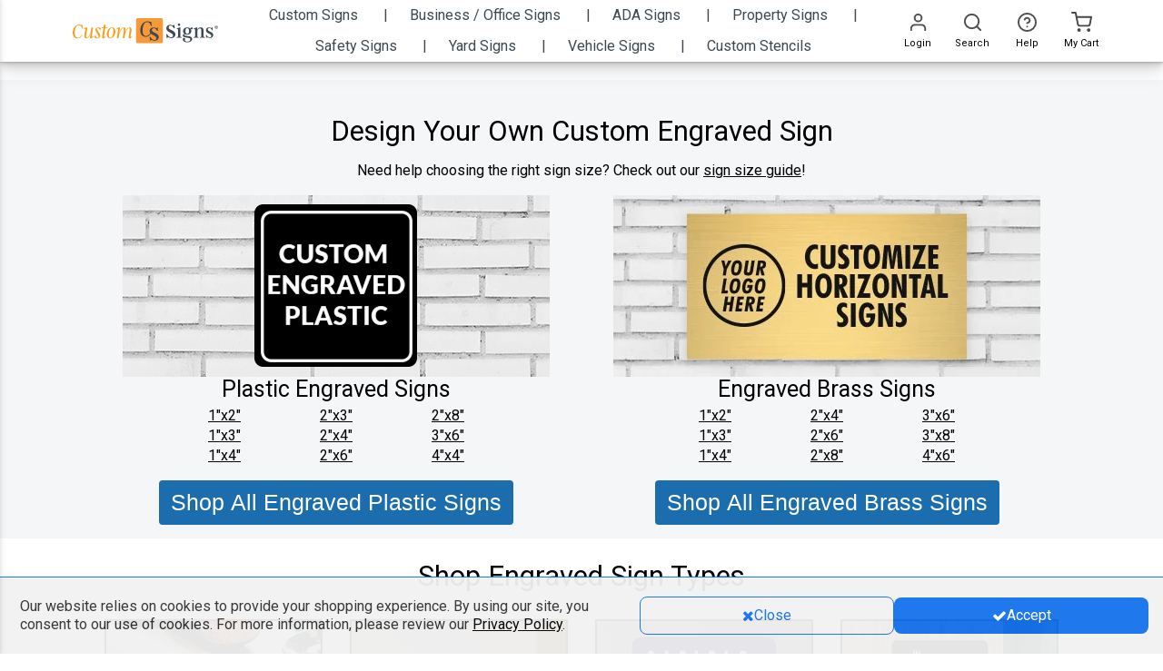

--- FILE ---
content_type: text/html; charset=UTF-8
request_url: https://www.customsigns.com/engraved-signs
body_size: 121804
content:
<!DOCTYPE html><html xmlns="http://www.w3.org/1999/xhtml" xml:lang="en" lang="en"><head><meta http-equiv="Content-Type" content="text/html; charset=utf-8" /><title>Engraved Signs | Engraved Brass &amp; Plastic Signs</title><meta name="viewport" content="width=device-width, initial-scale=1, maximum-scale=1" /><meta name="description" content="Fast engraved signs, low prices! Plastic, brass and wood signs engraved with your text or design. Starting at $3.95 for plastic! Engraved signs at CustomSigns.com." /><meta name="robots" content="INDEX,FOLLOW" /><link rel="icon" href="https://cdn.customsigns.com/media/favicon/stores/3/CS_logofor_favicon.png" type="image/x-icon" /><link rel="shortcut icon" href="https://cdn.customsigns.com/media/favicon/stores/3/CS_logofor_favicon.png" type="image/x-icon" /><link rel="preload" href="https://cdn.customsigns.com/skin/frontend/alokuteshop/default/css/fonts/Roboto-Regular.ttf" as="font" type="font/ttf" crossorigin="anonymous"><link rel="preload" href="https://cdn.customsigns.com/skin/frontend/alokuteshop/default/magiccart/plugin/fontawesome/fonts/fontawesome-webfont.woff2?v=4.3.0" as="font" type="font/woff2" crossorigin="anonymous"><link rel="dns-prefetch" href="//cdn.customsigns.com"> <!--[if lt IE 7]> <script type="text/javascript"> //<![CDATA[
var BLANK_URL = 'https://cdn.customsigns.com/js/blank.html';
var BLANK_IMG = 'https://cdn.customsigns.com/js/spacer.gif';
//]]> </script> <![endif]--><meta property="og:title" content="Engraved Signs | Engraved Brass &amp; Plastic Signs" /><meta property="og:type" content="article" /><meta property="og:url" content="https://www.customsigns.com/engraved-signs" /><meta property="og:description" content="Fast engraved signs, low prices! Plastic, brass and wood signs engraved with your text or design. Starting at $3.95 for plastic! Engraved signs at CustomSigns.com." /><meta property="og:site_name" content="Custom Signs" /><meta property="og:image" content="https://cdn.customsigns.com/skin/frontend/alokuteshop/csigns/images/CS-Desktop-logo.svg" /><link rel="prefetch" href="https://cdn.customsigns.com/skin/frontend/alokuteshop/csigns/css/fonts/ArgentCF-Regular.woff" as="font" crossorigin="anonymous" /><link rel="stylesheet" href="https://cdn.customsigns.com/skin/frontend/alokuteshop/default/css/print.css?v864" media="print" ><link rel="stylesheet" href="https://cdn.customsigns.com/skin/frontend/base/default/css/mirasvit_searchindex.css?v864" media="all" ><link rel="stylesheet" href="https://cdn.customsigns.com/skin/frontend/base/default/css/digitalpianism/ajaxlogin/styles.css?v864" media="all" ><link rel="stylesheet" href="https://cdn.customsigns.com/skin/frontend/base/default/magpleasure/vendor/glyphicons/css/glyphicons.css?v864" media="all" ><link rel="stylesheet" href="https://cdn.customsigns.com/skin/frontend/base/default/mpblog/css/styles.css?v864" media="all" ><link rel="stylesheet" href="https://cdn.customsigns.com/skin/frontend/base/default/css/mirasvit/searchautocomplete/amazon.css?v864" media="all" > <script src="https://cdn.customsigns.com/js/csigns/jquery.min.js?v864"></script> <script src="https://cdn.customsigns.com/js/csigns/jquery-migrate-3.3.2.js?v864"></script> <script src="https://cdn.customsigns.com/js/alokuteshop/all.min.js?v864"></script> <script src="https://cdn.customsigns.com/js/mirasvit/core/jquery.min.js?v864"></script> <script src="https://cdn.customsigns.com/js/mirasvit/core/underscore.js?v864"></script> <script src="https://cdn.customsigns.com/js/mirasvit/core/backbone.js?v864"></script> <script src="https://cdn.customsigns.com/js/mirasvit/code/searchautocomplete/form.js?v864"></script> <script src="https://cdn.customsigns.com/js/mirasvit/code/searchautocomplete/autocomplete.js?v864"></script> <script src="https://cdn.customsigns.com/skin/frontend/base/default/js/digitalpianism/ajaxlogin/script.min.js?v864"></script> <script src="https://cdn.customsigns.com/js/ebizmarts/mailchimp/campaignCatcher.js?v864" async></script><link rel="canonical" href="https://www.customsigns.com/make-a-custom-sign"><script type="text/javascript"> //<![CDATA[
Mage.Cookies.path     = '/';
Mage.Cookies.domain   = '.www.customsigns.com';
//]]> </script><link rel="preload" href="https://www.customsigns.com/skin/frontend/alokuteshop/default/css/all.min.css?v864" as="style" onload="this.onload=null;this.rel='stylesheet'"> <noscript><link rel="stylesheet" href="https://www.customsigns.com/skin/frontend/alokuteshop/default/css/all.min.css?v864"> </noscript><link rel="stylesheet" href="https://www.customsigns.com/skin/frontend/alokuteshop/default/css/critical.min.css?v864"><link rel="preload" href="https://www.customsigns.com/skin/frontend/alokuteshop/default/css/library.min.css?v864" as="style" onload="this.onload=null;this.rel='stylesheet'"> <noscript><link rel="stylesheet" href="https://www.customsigns.com/skin/frontend/alokuteshop/default/css/library.min.css?v864"> </noscript><link rel="stylesheet" href="https://www.customsigns.com/skin/frontend/alokuteshop/default/css/holmescustom.min.css?v864"> <script type="text/javascript" src="https://www.customsigns.com/js/alokuteshop/loadCss.min.js?v864"></script><link rel="stylesheet" href="https://cdn.customsigns.com/skin/frontend/alokuteshop/csigns/css/theme-csigns.css?v864" media="all" > <script type="text/javascript" src="https://chimpstatic.com/mcjs-connected/js/users/de94d9b4a6aa148b052eb1fad/267c4ca4e9f8ab711f9ef9ca5.js" defer></script><link rel="stylesheet" type="text/css" href="https://fonts.googleapis.com/css?family=Raleway" media="all" /> <style type="text/css"></style> <script type="text/javascript"> Themecfg = {"general":{"enabled":"1","jquery":"1","ajaxloading":"https:\/\/cdn.customsigns.com\/skin\/frontend\/alokuteshop\/csigns\/images\/opc-ajax-loader.gif","baseUrl":"https:\/\/www.customsigns.com\/"},"home":"\n\t\t\t","list":{"mobile":"1","portrait":"2","landscape":"2","tablet":"3","desktop":"2","visibleItems":"3","padding":"15","widthImages":"290","heightImages":"290"},"detail":{"imageWidth":"600","zoomWidth":"350","zoomHeight":"350","zoomInner":"1","lightBox":"1","slide":"1","vertical":"1","auto":"0","controls":"1","pager":"0","slideMargin":"20","slideWidth":"100","portrait":"3","landscape":"4","tablet":"3","desktop":"3","visibleItems":"3","relatedSlide":"horizontal","relatedLimit":"10","upsellSlide":"horizontal","upsellLimit":"10","inforTabs":"1","activeTab":"box-up-sell","imageHeight":"","thumbWidth":"64","thumbHeight":"64"},"subcategories":{"images":"4","list":"3"},"related":{"slide":"1","vertical":"0","auto":"0","controls":"1","pager":"0","speed":"1000","pause":"100","slideMargin":"20","slideWidth":"278","portrait":"1","landscape":"2","tablet":"3","desktop":"3","visibleItems":"3"},"upsell":{"slide":"1","vertical":"0","auto":"0","controls":"1","pager":"0","speed":"1000","pause":"100","slideMargin":"20","slideWidth":"278","portrait":"1","landscape":"2","tablet":"3","desktop":"3","visibleItems":"3"},"crosssell":{"slide":"1","vertical":"0","auto":"0","controls":"1","pager":"0","speed":"1000","pause":"100","slideMargin":"20","slideWidth":"278","portrait":"1","landscape":"2","tablet":"3","desktop":"4","visibleItems":"4"},"labels":{"newLabel":"1","newText":"New","saleLabel":"1","saleText":"Sale","salePercent":"0"},"timer":{"enabled":"0","titleColor":"#ffffff","timerColor":"#ffffff","caption":"1","captionColor":"#ffffff"},"color":{"page_color":"#aaaaaa","page_background":"#fff","link_color":"#444444","link_color_hover":"#ff3535","link_color_active":"#d12853","button_color":"#fff","button_color_hover":"#ffffff","button_background":"#434343","button_background_hover":"#ff5555","labelnew_color":"#ffffff","labelnew_background":"#78cbff","labelsale_color":"#ffffff","labelsale_background":"#6a6a6a"},"newsletter":{"enabled":"0","firstOnly":"1","timeDelay":"4000","autoClose":"1","timeClose":"10000","width":"778","height":"360","overlayColor":"#353535","background_color":"#ffffff","background_image":""},"categorysearch":{"enabled":"0","select_category_on_category_pages":"1","show_subcategories":"1","subcategories_level":"5","indentation_text":"-"}}</script> <script type="text/javascript"> //<![CDATA[
if (typeof MC == 'undefined') MC = {};
MC.Quickview = {"dialogWidth":"800","zoomWidth":"265","zoomHeight":"265","vertical":"1"};
jQuery(document).ready(function($) {
jQuery(document).magiccart({"url":"https:\/\/www.customsigns.com\/magicshop\/ajax\/index\/","updateUrl":"https:\/\/www.customsigns.com\/checkout\/cart\/updatePost\/","src_image_progress":"https:\/\/cdn.customsigns.com\/skin\/frontend\/alokuteshop\/csigns\/magiccart\/magicshop\/images\/loading.gif","error":" \u2191 This is a required field.","isProductView":0});
});
//]]
</script> <script> jQuery(document).ready(function() {
var $expeditedText = jQuery('.expedited-shipping-text-description strong');
if ($expeditedText.length) {
$expeditedText.text('Boost your order to the front of the line for just $7.99!');
}
}); </script> <script async src="https://www.googletagmanager.com/gtag/js?id=AW-795518320"></script> <script> window.dataLayer = window.dataLayer || [];
function gtag(){dataLayer.push(arguments);}
gtag('js', new Date());
gtag('config','AW-795518320', {'allow_enhanced_conversions':true}); </script> <script> (function(w,d,t,r,u)
{
var f,n,i;
w[u]=w[u]||[],f=function()
{
var o={ti:"4077595"};
o.q=w[u],w[u]=new UET(o),w[u].push("pageLoad")
},
n=d.createElement(t),n.src=r,n.async=1,n.onload=n.onreadystatechange=function()
{
var s=this.readyState;
s&&s!=="loaded"&&s!=="complete"||(f(),n.onload=n.onreadystatechange=null)
},
i=d.getElementsByTagName(t)[0],i.parentNode.insertBefore(n,i)
})
(window,document,"script","//bat.bing.com/bat.js","uetq"); </script> <script> !function(f,b,e,v,n,t,s)
{if(f.fbq)return;n=f.fbq=function(){n.callMethod?
n.callMethod.apply(n,arguments):n.queue.push(arguments)};
if(!f._fbq)f._fbq=n;n.push=n;n.loaded=!0;n.version='2.0';
n.queue=[];t=b.createElement(e);t.async=!0;
t.src=v;s=b.getElementsByTagName(e)[0];
s.parentNode.insertBefore(t,s)}(window, document,'script',
'https://connect.facebook.net/en_US/fbevents.js');
fbq('init', '811945965809634');
fbq('track', 'PageView'); </script> <noscript><img height="1" width="1" style="display:none"
src="https://www.facebook.com/tr?id=811945965809634&ev=PageView&noscript=1"
/></noscript> <script type="text/javascript">// <![CDATA[
var trackScripts = 1;
// ]]></script> <script> var _prum = [['id', '5a09f026337a8abc3e730d8a'],
['mark', 'firstbyte', (new Date()).getTime()]];
(function() {
var s = document.getElementsByTagName('script')[0]
, p = document.createElement('script');
p.async = 'async';
p.src = '//rum-static.pingdom.net/prum.min.js';
s.parentNode.insertBefore(p, s);
})(); </script> <script data-siteid="k5BVY1pK" src="https://api.cartstack.com/js/customer-tracking/customsigns.com_12a109d9c4cbc7617f550be815a7b1f7.js" type="text/javascript"></script> <script type="text/javascript"> jQuery(document).ready(function() {
var _current_firstname = "";
var _current_lastname = "";
jQuery('#one-step-checkout-form input').blur(function(e) {
var idfield = jQuery(this).attr('id');
var _cartstack_update = [];
if ( idfield == 'billing:firstname' || idfield == 'billing:lastname'){
var firstname = jQuery('#billing\\:firstname').val().trim();
var lastname = jQuery('#billing\\:lastname').val().trim();
if (firstname != "" && lastname != "" && (_current_firstname != firstname || _current_lastname != lastname)) {
_current_firstname = firstname;
_current_lastname = lastname;
_cartstack_update.push(['setSiteID', 'k5BVY1pK']);
_cartstack_update.push(['setDataItem', { 'firstname' : firstname}]);
_cartstack_update.push(['setDataItem',{ 'lastname' : lastname } ]);
cartstack_updatecart(_cartstack_update);
}
}
});
}); </script> <script async src="https://www.googletagmanager.com/gtag/js?id=G-BMTFXG5P70"></script> <script> window.dataLayer = window.dataLayer || [];
function gtag(){dataLayer.push(arguments);}
gtag('js', new Date());
gtag('config', 'G-BMTFXG5P70'); </script> <script> /*
!function(w,d){if(!w.rdt){var p=w.rdt=function(){p.sendEvent?p.sendEvent.apply(p,arguments):p.callQueue.push(arguments)};p.callQueue=[];var t=d.createElement("script");t.src='https://www.redditstatic.com/ads/pixel.js',t.async=!0;var s=d.getElementsByTagName("script")[0];s.parentNode.insertBefore(t,s)}}(window,document);
rdt('init','t2_avtyaogmn');
rdt('track', 'PageVisit');
*/ </script> <script src="https://analytics.ahrefs.com/analytics.js" data-key="lrLsPDK/duaWWvuwWsPztQ" async></script><script type="text/javascript">//<![CDATA[
var Translator = new Translate([]);
//]]></script><meta name="google-site-verification" content="c-02om8KycM-N8Y4oho4o86hPHMldtcy-XeB9mvMaGQ" /> <script async src="https://pagead2.googlesyndication.com/pagead/js/adsbygoogle.js?client=ca-pub-7201785794839578"
crossorigin="anonymous"></script><link rel="apple-touch-icon" sizes="152×152" href="https://www.customsigns.com//media/wysiwyg/phoneIcons/CS_158x158.jpg" alt="Home screen Icon-Custom Signs"/> <script type="text/javascript" src="https://www.customsigns.com/js/csigns/csigns_script.js?cache1769189668" defer></script> <script src="https://cdn.jsdelivr.net/npm/js-cookie@2/src/js.cookie.min.js" defer></script> <script type="text/javascript" src="https://onsite.optimonk.com/script.js?account=25642" async> </script> <script type="text/javascript">(function(u,x,t,w,e,a,k,s){a=function(v){try{u.setItem(t+e,v)}catch(e){}v=JSON.parse(v);for(k=0;k<v.length;k++){s=x.createElement("script");s.text="(function(u,x,t,w,e,a,k){a=u[e]=function(){a.q.push(arguments)};a.q=[];a.t=+new Date;a.c=w;k=x.createElement('script');k.async=1;k.src=t;x.getElementsByTagName('head')[0].appendChild(k)})(window,document,'"+v[k].u+"',"+JSON.stringify(v[k].c)+",'"+v[k].g+"')";x.getElementsByTagName("head")[0].appendChild(s)}};try{k=u.getItem(t+e)}catch(e){}if(k){return a(k)}k=new XMLHttpRequest;k.onreadystatechange=function(){if(k.readyState==4&&k.status==200)a(k.responseText)};k.open("POST",w+e);k.send(x.URL)})(sessionStorage,document,"uxt:","https://api.uxtweak.com/snippet/","a47781e9-9cff-4b94-b5e2-176b7ba61b67");</script> <script type="text/javascript"> (function(c,l,a,r,i,t,y){
c[a]=c[a]||function(){(c[a].q=c[a].q||[]).push(arguments)};
t=l.createElement(r);t.async=1;t.src="https://www.clarity.ms/tag/"+i;
y=l.getElementsByTagName(r)[0];y.parentNode.insertBefore(t,y);
})(window, document, "clarity", "script", "i2btzts04u"); </script> <script> !function (w, d, t) {
w.TiktokAnalyticsObject=t;var ttq=w[t]=w[t]||[];ttq.methods=["page","track","identify","instances","debug","on","off","once","ready","alias","group","enableCookie","disableCookie","holdConsent","revokeConsent","grantConsent"],ttq.setAndDefer=function(t,e){t[e]=function(){t.push([e].concat(Array.prototype.slice.call(arguments,0)))}};for(var i=0;i<ttq.methods.length;i++)ttq.setAndDefer(ttq,ttq.methods[i]);ttq.instance=function(t){for(
var e=ttq._i[t]||[],n=0;n<ttq.methods.length;n++)ttq.setAndDefer(e,ttq.methods[n]);return e},ttq.load=function(e,n){var r="https://analytics.tiktok.com/i18n/pixel/events.js",o=n&&n.partner;ttq._i=ttq._i||{},ttq._i[e]=[],ttq._i[e]._u=r,ttq._t=ttq._t||{},ttq._t[e]=+new Date,ttq._o=ttq._o||{},ttq._o[e]=n||{};n=document.createElement("script")
;n.type="text/javascript",n.async=!0,n.src=r+"?sdkid="+e+"&lib="+t;e=document.getElementsByTagName("script")[0];e.parentNode.insertBefore(n,e)};ttq.load('CVNAPR3C77U26M0IL8OG');
ttq.page();
}(window, document, 'ttq');
</script></head><body class="cms-page-view cms-engraved-signs"> <script> (function(e,a){
var t,r=e.getElementsByTagName("head")[0],c=e.location.protocol;
t=e.createElement("script");t.type="text/javascript";
t.charset="utf-8";t.async=!0;t.defer=!0;
t.src=c+"//front.optimonk.com/public/"+a+"/js/preload.js";r.appendChild(t);
})(document,"25642"); </script><div class="social-icons right" style="margin-top: 100px"></div> <script type="text/javascript"> jQuery(document).ready(function($) {
$('.social-icons .social-icon').mouseenter(function () {
$(this).stop();
$(this).animate({width: '160'}, 500, '', function () {
});
});
$('.social-icons .social-icon').mouseleave(function () {
$(this).stop();
$(this).animate({width: '43'}, 500, '', function () {
});
});
}); </script><div class="wrapper"> <div class="page"><div class="dark-background-overlay" style="opacity: 0"></div><div id="sticky-mobile-header" class="layered-box hidden-lg"><div class="header-banner-promo-container" id="header-banner-promo-container-mobile"> <style> /* Begin Modal Style */
.CouponCodeCopied .modal-content .modal-footer button:hover {
text-decoration: underline;
color: #000;
}
.CouponCodeCopied .modal-footer a {
display: flex;
width: fit-content;
align-items: center;
}
.CouponCodeCopied .modal-dialog .modal-content {
padding: 12px 12px 12px 12px;
}
.CouponCodeCopied #GoMageAlert_CouponCodeCopied {
font-size: 20px;
font-weight: 600;
color: #000;
margin-bottom: 16px;
}
.CouponCodeCopied .modal-body p img {
margin-bottom: 2%;
}
.CouponCodeCopied .modal-content .modal-body {
padding: 0% 4%;
}
.CouponCodeCopied .alert-modal .modal-header {
padding: 5px 5px 0px 5px;
}
.CouponCodeCopied .bg-warning {
background-color: #fff;
border-bottom: none;
border-radius: 25px;
}
.CouponCodeCopied .modal-content .modal-footer button {
background-color: #fa9d0f;
color: #000;
margin: 0px 5px;
border-radius: 8px;
font-size: 16px;
width: fit-content;
height: 48px;
}
.CouponCodeCopied .modal-content .modal-footer {
text-align: center;
border-top: none;
display: flex;
justify-content: space-around;
}
.CouponCodeCopied .modal-body p img {
max-width: 150px;
}
.CouponCodeCopied .modal-body span.code-text {
font-weight: 800;
}
.CouponCodeCopied .modal-content .modal-title, .modal-content .modal-body {
text-align: center;
font-size: 18px;
}
/* End Modal Style */
a#sotwLink {
text-decoration: none;
color: #2d4fbd;
font-weight: normal;
}
a#sotwLink:hover {
color: #233e94;
transition: color .5s;
}
a.promo-link {
color: #fff;
text-decoration: underline;
font-size: 16px;
}
a.promo-link:hover {
color: #fff;
text-decoration: none;
}
.desktop-banner.mobile-center {
top: -7%;
}
.header-banner {
background: #3C4952;
display: none;
flex-direction: row;
align-items: center;
width: 100%;
justify-content: center;
position: relative;
z-index: 0;
position: relative;
z-index: 0;
}
.desktop-banner {
line-height: 54px;
height: 54px;
}
.desktop-banner.col-lg-6,
.row.header-banner {
padding: 0px;
margin: 0px;
}
.banner-container {
display: none;
}
.header-banner {
display: none;
}
.header-logo {
margin-top: -15px;
padding: 10px;
}
.header-logo img {
margin-top: 7%;
}
#clockdiv {
color: #fff;
display: flex;
font-weight: 100;
text-align: center;
font-size: 15px;
z-index: 1099;
top: 10px;
left: 10px;
line-height: normal;
align-items: center;
}
#clockdiv>div {
padding: 2px !important;
border-radius: 3px;
display: inline-block;
padding-top: 0;
}
#clockdiv div>span.timeunit {
padding: 8px;
border-radius: 3px;
background: #233E94;
display: inline-block;
height: 2em;
font-size: 20px;
width: 2.2em;
background-color: #000;
border: 1px solid #fff;
}
#clockdiv .smalltext {
font-size: 12px;
text-transform: uppercase;
margin-top: 5px;
}
div #notifyExpired {
padding: 10px;
margin-top: -1.2em;
font-size: 20px;
vertical-align: middle;
}
#clockdiv .colonParent.timeLapse {
margin-top: -20px;
}
.colon,
.timer-text {
color: #fff;
font-size: 20px;
background-color: none;
}
.time-text {
height: 27px;
}
.promo-text {
height: 45px;
}
.promocode {
background-color: #fa9d0f ;
padding: 12px;
color: #000;
font-weight: 400;
border-radius: 25px;
display: flex;
justify-content: center;
width: fit-content;
}
.promocode:hover {
filter: drop-shadow(2px 4px 6px black);
color: #000;
}
.promo-cta {
cursor: pointer;
font-size: 16px;
}
.extra-text {
color: #fff;
margin-top: 12px;
}
.promo-code-mobile {
font-size: 16px;
}
.clearfix p {
font-size: 16px;
}
.stamp-of-the-week {
background-color: #37c7dc;
color: #28545e;
}
.promo-text-parent {
text-align: center;
margin-top: 5px;
width: 365px;
margin-bottom: 5px;
width: fit-content;
}
.encryption-info {
margin: 0 5px;
}
.cart .totals td {
padding: 6px 0 0px 5px;
}
#find-your-order-form a {
color : #23527C;
}
#find-your-order-form a:hover {
text-decoration: none;
}
.cta-button-contact {
background-color: #233E94;
color: #fff;
}
.cta-button-contact:hover {
background-color: #182b67;
color: #fff;
}
#psnq4ml {
display:none;
}
@media (max-width: 1200px) {
.promo-text {
font-size: 16px;
}
.header-logo {
margin-top: 0px;
padding: 10px;
}
}
@media screen and (max-width: 1200px) {
.desktop-banner.text-right {
margin-right: 45px;
}
.desktop-banner.mobile-center {
text-align: center;
}
.desktop-banner {
display: inline;
}
}
@media (max-width: 992px) {
.banner-container {
height: 130px;
}
.header-banner {
display: flex;
flex-direction: column;
align-items: center;
justify-content: flex-start;
height: 122px;
}
.timer-text {
display: inline;
}
.promo-text {
text-align: center !important;
}
.promo-text-parent {
text-align: center !important;
margin-top: 5px;
margin-bottom: 5px;
}
#clockdiv {
justify-content: center;
margin-top: 0px;
}
.left-half {
text-align: right;
}
.right-half {
text-align: left;
}
}
@media (max-width: 450px) {
#clockdiv div>span.timeunit {
width: 1.7em;
}
.promo-code-mobile {
font-size: 18px;
}
#clockdiv {
margin-top: 10px;
}
#clockdiv div>span.timeunit {
height: 1.9em;
font-size: 18px;
}
.timer-text {
color: #fff;
font-size: 16px;
}
/* Begin Modal Style */
.CouponCodeCopied .modal-content .modal-footer {
padding: 15px 0px;
justify-content: space-between;
}
.CouponCodeCopied .modal-footer a {
width: fit-content;
}
}
@media (max-width: 312px) {
/* Begin Modal Style */
.CouponCodeCopied .modal-content .modal-footer {
padding: 15px 0px;
justify-content: center;
font-size: 14px;
}
.CouponCodeCopied .modal-content .modal-footer button {
padding: 0px
}
} </style><div class="banner-container"><div class="header-banner"><div class="col-xs-12 col-sm-12 col-md-12 col-lg-12 promo-text-parent"><div class="promo-text left-half promocode"> <span title="
Shop Sale Now!" class="promo-cta" onclick="copyToClipboard('.promotionText')"> <strong> 10% Off Sitewide </strong> </span> <span> &nbsp; | &nbsp; </span> <span class="promo-cta" onclick="copyToClipboard('.promotionText')"> UDESIGN </span></div></div><div class="desktop-banner mobile-center"><div id="clockdiv"><div class="timeLapse time-text"></div><div class="timeLapse"> <span class="hours1 timeunit"></span> <span class="hours2 timeunit"></span><div class="smalltext">Hours</div></div><div class="timeLapse colonParent"> <span class="colon"> : </span></div><div class="timeLapse"> <span class="minutes1 timeunit"></span> <span class="minutes2 timeunit"></span><div class="smalltext">Minutes</div></div><div class="timeLapse colonParent"> <span class="colon"> : </span></div><div class="timeLapse"> <span class="seconds1 timeunit"></span> <span class="seconds2 timeunit"></span><div class="smalltext">Seconds</div></div><div class="timeLapse time-text"></div></div></div></div></div> <span class="promotionText hidden-xs hidden-sm hidden-md hidden-lg">Use Code:
UDESIGN </span> <script> //countdown javascript
jQuery(document).ready(function () {
if (jQuery('#clockdiv').css('display') == 'none') {
jQuery('.mobile-center').css('display', 'none');
}
if (jQuery('#clockdiv').css('display') == 'flex') {
jQuery('.promo-text-parent').removeClass("col-md-12 col-lg-12");
jQuery('.promo-text-parent').addClass("col-md-6 col-lg-6");
jQuery('.promo-text-parent').css('text-align', 'right');
jQuery('.extra-text').css('display', 'none');
}
getTimeRemaining();
});
// Copy to clipboard logic
promoCode = jQuery(".promotionText").text();
function copyToClipboard(element) {
var $temp = jQuery("<input>");
jQuery("body").append($temp);
$temp.val(jQuery(element).text().trim()).select();
document.execCommand('SelectAll')
document.execCommand("copy");
Holmes_Alert('\<img src="https://cdn.allstatenotarysupplies.com/media/wysiwyg/WebAssets/Modal/confirmation-check.png"\>\<br\>Your coupon code \<span class="code-text"\>' + promoCode + '\<\/span\> has been copied.\<br\>\<br\>Paste or type the promo code into "enter coupon code" section in your cart or during checkout.', 'Coupon Code Copied', undefined, undefined, undefined, undefined, 'CouponCodeCopied',
"/make-a-custom-sign");
$temp.remove();
jQuery('body').scrollTop(0);
}
function getTimeRemaining(endtime) {
var t = Date.parse(endtime) - Date.parse(new Date());
var seconds = Math.floor((t / 1000) % 60);
var minutes = Math.floor((t / 1000 / 60) % 60);
var days = Math.floor(t / (1000 * 60 * 60 * 24));
var hours = Math.floor((t / (1000 * 60 * 60)) % 24) + (days * 24);
return {
'total': t,
'days': days,
'hours': hours,
'minutes': minutes,
'seconds': seconds
};
}
function initializeClock(id, endtime) {
var clock = document.getElementById(id);
//var daysSpan1 = clock.querySelector('.days1');
//var daysSpan2 = clock.querySelector('.days2');
var hoursSpan1 = clock.querySelector('.hours1');
var hoursSpan2 = clock.querySelector('.hours2');
var minutesSpan1 = clock.querySelector('.minutes1');
var minutesSpan2 = clock.querySelector('.minutes2');
var secondsSpan1 = clock.querySelector('.seconds1');
var secondsSpan2 = clock.querySelector('.seconds2');
function updateClock() {
var t = getTimeRemaining(endtime);
//daysSpan1.innerHTML = ('0' + t.days).slice(-2, -1);
//daysSpan2.innerHTML = ('0' + t.days).slice(-1);
hoursSpan1.innerHTML = ('0' + t.hours).slice(-2, -1);
hoursSpan2.innerHTML = ('0' + t.hours).slice(-1);
minutesSpan1.innerHTML = ('0' + t.minutes).slice(-2, -1);
minutesSpan2.innerHTML = ('0' + t.minutes).slice(-1);
secondsSpan1.innerHTML = ('0' + t.seconds).slice(-2, -1);
secondsSpan2.innerHTML = ('0' + t.seconds).slice(-1);
if (t.total <= 0) {
clearInterval(timeinterval);
// Append that the promotion has expired if the countdown is set to 0
//jQuery(".timeLapse").hide();
jQuery("#clockdiv").css("display", "none");
jQuery(".mobile-center").css("display", "none");
jQuery(".header-banner").css("height", "70px");
jQuery(".banner-container").css("height", "70px");
jQuery(".header-banner").css("justify-content", "center");
// Make the countdown 00 if it is negative
//jQuery(".days").text('00');
jQuery(".hours").text('00');
jQuery(".minutes").text('00');
jQuery(".seconds").text('00');
}
}
updateClock();
var timeinterval = setInterval(updateClock, 1000);
}
var deadline = new Date(Date.parse('Tuesday, 24 December 2024 03:59:00'));
initializeClock('clockdiv', deadline);
// end of countdown js
</script></div><div id="sticky-mobile-header-flex-container"><div class="sticky-mobile-header-actions"><div class="sticky-mobile-header-side-menu sticky-mobile-header-action-box" id="sidr_menu"> <svg viewBox="0 0 24 24" fill="none" xmlns="http://www.w3.org/2000/svg" style="width:2.6rem"> <path d="M3 12H21" stroke="#4F4F4F" stroke-width="2" stroke-linecap="round"
stroke-linejoin="round"/> <path d="M3 6H21" stroke="#4F4F4F" stroke-width="2" stroke-linecap="round"
stroke-linejoin="round"/> <path d="M3 18H21" stroke="#4F4F4F" stroke-width="2" stroke-linecap="round"
stroke-linejoin="round"/> </svg></div><div id="sticky-mobile-header-search-icon" class="sticky-mobile-header-action-box"> <svg viewBox="0 0 24 24" fill="none" xmlns="http://www.w3.org/2000/svg" style="width:2.6rem"> <path d="M11 19C15.4183 19 19 15.4183 19 11C19 6.58172 15.4183 3 11 3C6.58172 3 3 6.58172 3 11C3 15.4183 6.58172 19 11 19Z"
stroke="#4E4D4E" stroke-width="2" stroke-linecap="round" stroke-linejoin="round"/> <path d="M21.0004 21.0004L16.6504 16.6504" stroke="#4E4D4E" stroke-width="2"
stroke-linecap="round"
stroke-linejoin="round"/> </svg></div></div><div class="sticky-mobile-header-logo"><div class="logo-mobile"> <a href= "https://www.customsigns.com/"> <svg id="Layer_2" xmlns="http://www.w3.org/2000/svg" viewBox="0 0 143.34 50"> <defs> <style> .cs-mobile-svg-1{fill:#f89837;}.cs-mobile-svg-2{fill:#f99e1c;}.cs-mobile-svg-3{fill:#3d4a53;} </style> </defs> <g id="Layer_1-2"> <g id="CS-Mobile"> <g> <path class="cs-mobile-svg-2" d="M73.71,14.87c-.93,2.72-2.96,5.47-6.87,5.47-4.23,0-6.79-3.45-6.79-8.29,0-5.93,3.69-11.37,8.76-11.37,2.06,0,2.54,.6,4.08,.6,.34,0,.51,0,.9-.03,.11,1.72,.25,3.3,.73,5.11h-1.24c-.73-3.02-2.09-4.75-4.87-4.75-3.83,0-5.49,5.96-5.49,10.65,0,4.23,1.49,7.02,4.14,7.02s4.48-1.45,5.72-4.42h.93Z"/> <path class="cs-mobile-svg-2" d="M75.25,7.03c1.1-1.69,2.65-2.45,3.77-2.45,1.18,0,1.44,1.03,1.32,1.84l-1.49,8.92c-.45,2.48-.14,3.63,.93,3.63,2.37,0,5.18-5.35,6.28-14.19h2.37l-1.66,12.4c-.08,.6,.03,.91,.42,.91,.56,0,1.1-.45,1.66-1.06,.25-.27,.34-.24,.51-.06,.14,.15,.14,.27-.03,.51-1.35,1.94-2.9,2.69-4.06,2.69-1.04,0-1.3-.79-1.1-1.84l1.1-6.2c-1.49,5.02-3.46,8.05-6.39,8.05-1.83,0-3.21-1.06-2.59-4.84l1.38-7.89c.11-.6-.06-.88-.48-.88-.51,0-1.15,.57-1.55,1.03-.17,.18-.25,.18-.42,.03-.17-.15-.17-.3,.03-.6Z"/> <path class="cs-mobile-svg-2" d="M94.17,20.22c-2.42,0-3.92-1.39-3.92-2.6,0-.82,.54-1.21,1.13-1.21,1.61,0,1.58,3.02,3.27,3.02,.96,0,1.55-.64,1.55-1.84s-.93-2.6-2.09-4.45c-1.13-1.75-2.34-3.27-2.34-4.9,0-2.06,1.55-3.69,4.28-3.69,1.86,0,3.35,1.21,3.35,2.39,0,.67-.48,1-1.01,1-1.61,0-1.63-2.57-3.07-2.57-.82,0-1.35,.73-1.35,1.6,0,.82,.42,1.69,1.94,4.08,1.21,1.91,2.65,3.87,2.65,5.41,0,2.39-2.34,3.75-4.39,3.75Z"/> <path class="cs-mobile-svg-2" d="M107.83,5.1l-.08,.48c-.03,.15-.08,.21-.23,.21h-2.2l-1.58,11.49c-.08,.6,.03,.88,.45,.88,.48,0,1.15-.57,1.55-1.03,.17-.18,.25-.18,.42-.03,.17,.15,.17,.3-.03,.6-1.1,1.69-2.65,2.45-3.75,2.45-1.21,0-1.44-1.03-1.32-1.84l1.72-12.52h-2.11c-.14,0-.25-.06-.23-.24l.08-.51c.03-.15,.08-.21,.23-.21h2.17l.56-4.14h2.54l-.56,4.14h2.14c.14,0,.25,.09,.23,.27Z"/> <path class="cs-mobile-svg-2" d="M119.59,10.48c0,4.84-3.21,9.68-7.01,9.68-2.65,0-4.96-2.03-4.96-6.08,0-4.87,3.44-9.53,7.13-9.53,2.82,0,4.85,1.94,4.85,5.93Zm-4.99-5.14c-2.79,0-4.28,5.17-4.28,9.32,0,3.05,.9,4.69,2.48,4.69,2.59,0,4.08-5.35,4.08-9.38,0-3.15-.9-4.63-2.28-4.63Z"/> <path class="cs-mobile-svg-2" d="M143.19,17.71c-1.1,1.69-2.65,2.45-3.77,2.45-1.21,0-1.47-1.03-1.32-1.84l1.38-8.92c.39-2.48,.2-3.63-.87-3.63-2.45,0-5.27,5.35-6.37,14.19h-2.37l1.44-10.56c.34-2.48,.17-3.63-.9-3.63-2.45,0-5.27,5.35-6.37,14.19h-2.37l1.69-12.4c.08-.6-.06-.91-.45-.91-.56,0-1.1,.42-1.66,1.06-.25,.27-.34,.24-.51,.06-.14-.15-.14-.27,.03-.51,1.35-1.94,2.9-2.69,4.06-2.69,1.04,0,1.3,.79,1.1,1.84l-1.1,6.2c1.49-5.02,3.46-8.05,6.48-8.05,1.83,0,2.96,1.06,2.31,4.84l-.59,3.21c1.49-5.02,3.44-8.05,6.48-8.05,1.83,0,3.1,1.06,2.54,4.84l-1.27,7.89c-.09,.6,.06,.88,.48,.88,.51,0,1.13-.57,1.55-1.03,.17-.18,.25-.18,.42-.03,.17,.15,.17,.3-.03,.6Z"/> </g> <g> <path class="cs-mobile-svg-3" d="M67.2,44.11c-2.37,0-3.68-1.28-4.75-1.28-.5,0-.78,.29-.81,.8h-1.13l-.43-4.97h.57c.46,0,.85,.07,.99,.59,.53,2.01,3.22,3.69,5.1,3.69,1.63,0,2.66-1.13,2.66-2.67,0-1.97-1.67-2.82-4.11-4.1-2.48-1.28-5.24-2.96-5.24-6.18,0-2.78,2.3-4.94,5.35-4.94,2.34,0,3.12,1.02,4.04,1.02,.46,0,.74-.26,.85-.73h1.17l.32,4.79h-.6c-.46,0-.71-.15-.92-.59-.89-2.05-2.69-3.4-4.32-3.4s-2.59,1.21-2.59,2.6c0,1.72,1.24,2.56,3.26,3.58,2.23,1.1,6.24,2.78,6.24,6.33,0,3.18-2.98,5.45-5.63,5.45Z"/> <path class="cs-mobile-svg-3" d="M81.35,42.73v.93c-2.2-.09-4.41-.09-6.61,0v-.93c.93-.12,1.7-.35,1.7-1.08v-9.43c0-1.02-.62-1.28-1.72-1.23v-.9c2.6-.41,3.65-1.37,4.33-1.37,.45,0,.76,.23,.76,.76,0,.96-.17,2.04-.17,3.85v8.32c0,.73,.76,.96,1.72,1.08Zm-5.26-17.74c0-.96,.79-1.75,1.72-1.75s1.7,.79,1.7,1.75-.79,1.75-1.7,1.75-1.72-.79-1.72-1.75Z"/> <path class="cs-mobile-svg-3" d="M96.95,30.18c0,.67-.08,1.25-.76,1.23-.51-.06-.82-.18-1.22-.18-.45,0-.54,.32-.4,.67,.23,.58,.45,1.23,.45,2.13,0,2.98-2.29,5.14-5.71,5.14-1.33,0-2.23-.41-3.02-.41-.65,0-.93,.35-.93,.76,0,.67,.74,.99,2.32,1.23l3.31,.5c3.45,.53,5.2,1.46,5.2,4.09,0,2.77-3.02,4.67-6.78,4.67s-6.36-1.43-6.36-4c0-1.31,.65-2.28,1.89-2.28,.76,0,1.36,.38,1.36,1.14,0,.82-.28,.99-.28,2.01,0,1.11,1.19,2.22,3.45,2.22,2.54,0,4.04-1.2,4.04-3.3,0-1.17-.68-1.63-2.35-1.96l-4.95-.9c-2.26-.41-3.11-1.37-3.11-2.6s.99-2.25,2.83-2.19c-1.39-.76-2.37-2.33-2.37-4.12,0-2.95,2.12-5.22,5.68-5.22,2.29,0,3.51,.96,4.38,1.9,.28-1.11,.9-1.87,2.04-1.87,1.05,0,1.3,.47,1.3,1.34Zm-5.12,3.88c0-1.93-.59-4.26-2.54-4.26s-2.54,2.33-2.54,4.26,.59,4.11,2.54,4.11,2.54-2.16,2.54-4.11Z"/> <path class="cs-mobile-svg-3" d="M113.82,42.73v.93c-2.2-.09-4.41-.09-6.64,0v-.93c.96-.09,1.72-.35,1.72-1.08v-7.76c0-2.19-.31-3.65-1.78-3.65-1.95,0-3.48,2.31-3.79,2.92v8.49c0,.73,.76,.99,1.72,1.08v.93c-2.21-.09-4.41-.09-6.61,0v-.93c.93-.12,1.7-.35,1.7-1.08v-9.31c0-1.02-.62-1.26-1.72-1.11v-.93c2.49-.47,3.59-1.61,4.24-1.61,.48,0,.73,.35,.68,.9l-.25,2.42c.59-.93,2.29-3.24,4.92-3.24,2.29,0,4.1,.99,4.1,5.05v7.82c0,.73,.76,.96,1.72,1.08Z"/> <path class="cs-mobile-svg-3" d="M121.14,44.02c-1.89,0-2.94-1.02-3.79-1.02-.4,0-.62,.23-.65,.64h-.9l-.34-3.97h.45c.37,0,.68,.06,.79,.47,.42,1.61,2.57,2.95,4.07,2.95,1.3,0,2.12-.9,2.12-2.13,0-1.58-1.33-2.25-3.28-3.27-1.98-1.02-4.18-2.36-4.18-4.93,0-2.22,1.84-3.94,4.27-3.94,1.87,0,2.49,.82,3.22,.82,.37,0,.59-.2,.68-.58h.93l.25,3.82h-.48c-.37,0-.57-.12-.74-.47-.71-1.63-2.15-2.71-3.45-2.71s-2.06,.96-2.06,2.07c0,1.37,.99,2.04,2.6,2.86,1.78,.88,4.98,2.22,4.98,5.05,0,2.54-2.37,4.35-4.5,4.35Z"/> </g> <rect class="cs-mobile-svg-1" width="52.03" height="50" rx="2.91" ry="2.91"/> <path class="cs-mobile-svg-3" d="M35.43,28.5c-2.82-1.43-4.55-2.6-4.55-5,0-1.94,1.33-3.62,3.61-3.62s4.79,1.89,6.03,4.74c.3,.61,.64,.82,1.28,.82h.84l-.44-6.68h-1.63c-.15,.66-.54,1.02-1.19,1.02-1.28,0-2.37-1.43-5.63-1.43-4.25,0-7.46,3.01-7.46,6.88,0,1.59,.49,2.9,1.27,4.02-1.94,4.09-4.8,6.12-8.56,6.12-4.14,0-6.47-4.35-6.47-10.97,0-7.33,2.6-16.64,8.58-16.64,4.36,0,6.47,2.69,7.61,7.42h1.94c-.75-2.84-.97-5.29-1.14-7.99-.62,.05-.88,.05-1.41,.05-2.42,0-3.17-.95-6.38-.95-7.92,0-13.69,8.51-13.69,17.77,0,7.56,4.01,12.95,10.61,12.95,5.16,0,8.22-3.06,9.92-6.57,1.41,1.42,3.27,2.48,5.04,3.39,3.41,1.78,5.73,2.96,5.73,5.71,0,2.14-1.43,3.72-3.71,3.72-2.62,0-6.37-2.35-7.11-5.15-.2-.71-.74-.82-1.38-.82h-.79l.59,6.93h1.58c.05-.71,.44-1.12,1.14-1.12,1.48,0,3.31,1.78,6.62,1.78,3.71,0,7.86-3.16,7.86-7.6,0-4.95-5.58-7.29-8.7-8.82Z"/> <path class="cs-mobile-svg-3" d="M132,41.39c0,1.23-.99,2.21-2.25,2.21s-2.26-.98-2.26-2.21,1-2.2,2.28-2.2,2.24,.96,2.24,2.2Zm-3.95,0c0,.98,.74,1.76,1.71,1.76,.95,.01,1.67-.78,1.67-1.74s-.72-1.77-1.7-1.77-1.69,.79-1.69,1.76Zm1.35,1.14h-.51v-2.2c.2-.03,.48-.07,.84-.07,.42,0,.6,.07,.75,.17,.13,.09,.23,.25,.23,.47,0,.27-.2,.44-.46,.52v.03c.21,.07,.32,.24,.39,.54,.07,.33,.12,.46,.16,.54h-.54c-.07-.08-.11-.27-.17-.54-.04-.23-.17-.33-.46-.33h-.24v.87Zm.01-1.23h.24c.28,0,.51-.09,.51-.32,0-.2-.15-.33-.47-.33-.13,0-.23,.01-.28,.03v.63Z"/> </g> </g> </svg> </a></div></div><div class="sticky-mobile-header-actions"> <a href="https://www.customsigns.com/customer/account/logout/" title="Log Out"
class="ajaxlogin-logout sticky-mobile-header-account-link sticky-mobile-header-action-box" id="sticky-mobile-header-logout-link"> <svg viewBox="0 0 25 26" fill="none" xmlns="http://www.w3.org/2000/svg" style="width:2.6rem"> <path d="M15.5 17V23H10.5M15.5 9V3H10.5M19.6281 17L23.5 13.0378L19.5 9M14.5 13H23.5M1.5 3.70384V23.225L10.5 25V1L1.5 3.70384Z" stroke="#4F4F4F" stroke-width="2" stroke-linecap="round" stroke-linejoin="round"/> </svg> </a> <a href="https://www.customsigns.com/customer/account/" title="My Account"
id="sticky-mobile-header-account-link" class="sticky-mobile-header-action-box"> <svg viewBox="0 0 24 24" fill="none" xmlns="http://www.w3.org/2000/svg" style="width:2.6rem"> <path d="M20 21V19C20 17.9391 19.5786 16.9217 18.8284 16.1716C18.0783 15.4214 17.0609 15 16 15H8C6.93913 15 5.92172 15.4214 5.17157 16.1716C4.42143 16.9217 4 17.9391 4 19V21"
stroke="#4F4F4F" stroke-width="2" stroke-linecap="round" stroke-linejoin="round"/> <path d="M12 11C14.2091 11 16 9.20914 16 7C16 4.79086 14.2091 3 12 3C9.79086 3 8 4.79086 8 7C8 9.20914 9.79086 11 12 11Z"
stroke="#4F4F4F" stroke-width="2" stroke-linecap="round" stroke-linejoin="round"/> </svg> </a> <a href="https://www.customsigns.com/customer/account/login/" title="Log In"
class="ajaxlogin-login ajaxlogin-toplink sticky-mobile-header-action-box"
id="sticky-mobile-header-login-link"> <svg viewBox="0 0 24 24" fill="none" xmlns="http://www.w3.org/2000/svg" style="width:2.6rem"> <path d="M20 21V19C20 17.9391 19.5786 16.9217 18.8284 16.1716C18.0783 15.4214 17.0609 15 16 15H8C6.93913 15 5.92172 15.4214 5.17157 16.1716C4.42143 16.9217 4 17.9391 4 19V21"
stroke="#4F4F4F" stroke-width="2" stroke-linecap="round" stroke-linejoin="round"/> <path d="M12 11C14.2091 11 16 9.20914 16 7C16 4.79086 14.2091 3 12 3C9.79086 3 8 4.79086 8 7C8 9.20914 9.79086 11 12 11Z"
stroke="#4F4F4F" stroke-width="2" stroke-linecap="round" stroke-linejoin="round"/> </svg> </a><a href="https://www.customsigns.com/checkout/cart/" id="sticky-header-checkout-cart"
class="sticky-mobile-header-action-box" style="position: relative"> <svg viewBox="0 0 24 24" fill="none" xmlns="http://www.w3.org/2000/svg" style="width:2.6rem"> <path d="M9 22C9.55228 22 10 21.5523 10 21C10 20.4477 9.55228 20 9 20C8.44772 20 8 20.4477 8 21C8 21.5523 8.44772 22 9 22Z"
fill="#4F4F4F" stroke="#474747" stroke-width="2" stroke-linecap="round"
stroke-linejoin="round"/> <path d="M20 22C20.5523 22 21 21.5523 21 21C21 20.4477 20.5523 20 20 20C19.4477 20 19 20.4477 19 21C19 21.5523 19.4477 22 20 22Z"
stroke="#474747" stroke-width="2" stroke-linecap="round" stroke-linejoin="round"/> <path d="M1 1H5L7.68 14.39C7.77144 14.8504 8.02191 15.264 8.38755 15.5583C8.75318 15.8526 9.2107 16.009 9.68 16H19.4C19.8693 16.009 20.3268 15.8526 20.6925 15.5583C21.0581 15.264 21.3086 14.8504 21.4 14.39L23 6H6"
stroke="#474747" stroke-width="2" stroke-linecap="round" stroke-linejoin="round"/> </svg> <span id="cart-qty-banner-mobile" class="cart-qty-banner"></span> </a></div></div><div id="sticky-mobile-header-searchbar" title="Search All Products" style="opacity: 0;"><form class="searchautocomplete UI-SEARCHAUTOCOMPLETE" action="https://www.customsigns.com/catalogsearch/result/" method="get"
data-tip="Search entire store here..."
data-url="//www.customsigns.com/searchautocomplete/ajax/get/"
data-minchars="3"
data-delay="500"
data-hide-delay="1000"><label for="search">Search</label><div class="nav"><div class="nav-search-in"> <span class="category-fake UI-CATEGORY-TEXT">All</span> <span class="nav-down-arrow"></span> <select name="cat" class="category UI-CATEGORY"><option value="0">All</option><option value="1391" > Accessories & Holders</option><option value="3175" > Acrylic Signs</option><option value="126" > Customize Your ADA Sign</option><option value="692" > Break Room Signs</option><option value="369" > Property Signs</option><option value="367" > Custom Parking Signs</option><option value="361" > Yard Signs</option><option value="1241" > Door Signs</option><option value="2628" > Engraved</option><option value="1752" > Entrance & Lobby Signs</option><option value="1195" > Funny Signs</option><option value="1756" > Metal Signs</option><option value="1755" > Plastic Signs</option><option value="574" > Restroom Signs</option><option value="584" > Safety Signs</option><option value="1753" > Hallway Signs</option><option value="1208" > Name Plates</option><option value="1142" > Custom Stencils</option><option value="173" > Decals</option><option value="2350" > Floor Decals</option><option value="1207" > Vehicle Signs</option><option value="362" > Vinyl Banners</option><option value="1204" > Templates</option><option value="2077" > Luggage Tags</option> </select></div><div class="nav-input UI-NAV-INPUT"> <input class="input-text UI-SEARCH" type="text" autocomplete="off" name="q" value="" maxlength="128" /></div><div class="searchautocomplete-loader UI-LOADER"><div id="g01"></div><div id="g02"></div><div id="g03"></div><div id="g04"></div><div id="g05"></div><div id="g06"></div><div id="g07"></div><div id="g08"></div></div></div><div class="nav-submit-button"> <button type="submit" title="Go" class="button">Go</button></div> <style> .store-4-search-autocomplete {
top: 108px !important;
right: unset !important;
}@media (min-width: 768px) {
.store-4-search-autocomplete {
top: 74px !important;
right: unset !important;
}
} </style><div style="display:none" class="searchautocomplete-placeholder UI-PLACEHOLDER "></div></form></div></div><div id="sticky-header" class="sticky-desktop-header layered-box hidden-md hidden-sm hidden-xs"><div class="header-banner-promo-container" id="header-banner-promo-container"> <style> /* Begin Modal Style */
.CouponCodeCopied .modal-content .modal-footer button:hover {
text-decoration: underline;
color: #000;
}
.CouponCodeCopied .modal-footer a {
display: flex;
width: fit-content;
align-items: center;
}
.CouponCodeCopied .modal-dialog .modal-content {
padding: 12px 12px 12px 12px;
}
.CouponCodeCopied #GoMageAlert_CouponCodeCopied {
font-size: 20px;
font-weight: 600;
color: #000;
margin-bottom: 16px;
}
.CouponCodeCopied .modal-body p img {
margin-bottom: 2%;
}
.CouponCodeCopied .modal-content .modal-body {
padding: 0% 4%;
}
.CouponCodeCopied .alert-modal .modal-header {
padding: 5px 5px 0px 5px;
}
.CouponCodeCopied .bg-warning {
background-color: #fff;
border-bottom: none;
border-radius: 25px;
}
.CouponCodeCopied .modal-content .modal-footer button {
background-color: #fa9d0f;
color: #000;
margin: 0px 5px;
border-radius: 8px;
font-size: 16px;
width: fit-content;
height: 48px;
}
.CouponCodeCopied .modal-content .modal-footer {
text-align: center;
border-top: none;
display: flex;
justify-content: space-around;
}
.CouponCodeCopied .modal-body p img {
max-width: 150px;
}
.CouponCodeCopied .modal-body span.code-text {
font-weight: 800;
}
.CouponCodeCopied .modal-content .modal-title, .modal-content .modal-body {
text-align: center;
font-size: 18px;
}
/* End Modal Style */
a#sotwLink {
text-decoration: none;
color: #2d4fbd;
font-weight: normal;
}
a#sotwLink:hover {
color: #233e94;
transition: color .5s;
}
a.promo-link {
color: #fff;
text-decoration: underline;
font-size: 16px;
}
a.promo-link:hover {
color: #fff;
text-decoration: none;
}
.desktop-banner.mobile-center {
top: -7%;
}
.header-banner {
background: #3C4952;
display: none;
flex-direction: row;
align-items: center;
width: 100%;
justify-content: center;
position: relative;
z-index: 0;
position: relative;
z-index: 0;
}
.desktop-banner {
line-height: 54px;
height: 54px;
}
.desktop-banner.col-lg-6,
.row.header-banner {
padding: 0px;
margin: 0px;
}
.banner-container {
display: none;
}
.header-banner {
display: none;
}
.header-logo {
margin-top: -15px;
padding: 10px;
}
.header-logo img {
margin-top: 7%;
}
#clockdiv {
color: #fff;
display: flex;
font-weight: 100;
text-align: center;
font-size: 15px;
z-index: 1099;
top: 10px;
left: 10px;
line-height: normal;
align-items: center;
}
#clockdiv>div {
padding: 2px !important;
border-radius: 3px;
display: inline-block;
padding-top: 0;
}
#clockdiv div>span.timeunit {
padding: 8px;
border-radius: 3px;
background: #233E94;
display: inline-block;
height: 2em;
font-size: 20px;
width: 2.2em;
background-color: #000;
border: 1px solid #fff;
}
#clockdiv .smalltext {
font-size: 12px;
text-transform: uppercase;
margin-top: 5px;
}
div #notifyExpired {
padding: 10px;
margin-top: -1.2em;
font-size: 20px;
vertical-align: middle;
}
#clockdiv .colonParent.timeLapse {
margin-top: -20px;
}
.colon,
.timer-text {
color: #fff;
font-size: 20px;
background-color: none;
}
.time-text {
height: 27px;
}
.promo-text {
height: 45px;
}
.promocode {
background-color: #fa9d0f ;
padding: 12px;
color: #000;
font-weight: 400;
border-radius: 25px;
display: flex;
justify-content: center;
width: fit-content;
}
.promocode:hover {
filter: drop-shadow(2px 4px 6px black);
color: #000;
}
.promo-cta {
cursor: pointer;
font-size: 16px;
}
.extra-text {
color: #fff;
margin-top: 12px;
}
.promo-code-mobile {
font-size: 16px;
}
.clearfix p {
font-size: 16px;
}
.stamp-of-the-week {
background-color: #37c7dc;
color: #28545e;
}
.promo-text-parent {
text-align: center;
margin-top: 5px;
width: 365px;
margin-bottom: 5px;
width: fit-content;
}
.encryption-info {
margin: 0 5px;
}
.cart .totals td {
padding: 6px 0 0px 5px;
}
#find-your-order-form a {
color : #23527C;
}
#find-your-order-form a:hover {
text-decoration: none;
}
.cta-button-contact {
background-color: #233E94;
color: #fff;
}
.cta-button-contact:hover {
background-color: #182b67;
color: #fff;
}
#psnq4ml {
display:none;
}
@media (max-width: 1200px) {
.promo-text {
font-size: 16px;
}
.header-logo {
margin-top: 0px;
padding: 10px;
}
}
@media screen and (max-width: 1200px) {
.desktop-banner.text-right {
margin-right: 45px;
}
.desktop-banner.mobile-center {
text-align: center;
}
.desktop-banner {
display: inline;
}
}
@media (max-width: 992px) {
.banner-container {
height: 130px;
}
.header-banner {
display: flex;
flex-direction: column;
align-items: center;
justify-content: flex-start;
height: 122px;
}
.timer-text {
display: inline;
}
.promo-text {
text-align: center !important;
}
.promo-text-parent {
text-align: center !important;
margin-top: 5px;
margin-bottom: 5px;
}
#clockdiv {
justify-content: center;
margin-top: 0px;
}
.left-half {
text-align: right;
}
.right-half {
text-align: left;
}
}
@media (max-width: 450px) {
#clockdiv div>span.timeunit {
width: 1.7em;
}
.promo-code-mobile {
font-size: 18px;
}
#clockdiv {
margin-top: 10px;
}
#clockdiv div>span.timeunit {
height: 1.9em;
font-size: 18px;
}
.timer-text {
color: #fff;
font-size: 16px;
}
/* Begin Modal Style */
.CouponCodeCopied .modal-content .modal-footer {
padding: 15px 0px;
justify-content: space-between;
}
.CouponCodeCopied .modal-footer a {
width: fit-content;
}
}
@media (max-width: 312px) {
/* Begin Modal Style */
.CouponCodeCopied .modal-content .modal-footer {
padding: 15px 0px;
justify-content: center;
font-size: 14px;
}
.CouponCodeCopied .modal-content .modal-footer button {
padding: 0px
}
} </style><div class="banner-container"><div class="header-banner"><div class="col-xs-12 col-sm-12 col-md-12 col-lg-12 promo-text-parent"><div class="promo-text left-half promocode"> <span title="
Shop Sale Now!" class="promo-cta" onclick="copyToClipboard('.promotionText')"> <strong> 10% Off Sitewide </strong> </span> <span> &nbsp; | &nbsp; </span> <span class="promo-cta" onclick="copyToClipboard('.promotionText')"> UDESIGN </span></div></div><div class="desktop-banner mobile-center"><div id="clockdiv"><div class="timeLapse time-text"></div><div class="timeLapse"> <span class="hours1 timeunit"></span> <span class="hours2 timeunit"></span><div class="smalltext">Hours</div></div><div class="timeLapse colonParent"> <span class="colon"> : </span></div><div class="timeLapse"> <span class="minutes1 timeunit"></span> <span class="minutes2 timeunit"></span><div class="smalltext">Minutes</div></div><div class="timeLapse colonParent"> <span class="colon"> : </span></div><div class="timeLapse"> <span class="seconds1 timeunit"></span> <span class="seconds2 timeunit"></span><div class="smalltext">Seconds</div></div><div class="timeLapse time-text"></div></div></div></div></div> <span class="promotionText hidden-xs hidden-sm hidden-md hidden-lg">Use Code:
UDESIGN </span> <script> //countdown javascript
jQuery(document).ready(function () {
if (jQuery('#clockdiv').css('display') == 'none') {
jQuery('.mobile-center').css('display', 'none');
}
if (jQuery('#clockdiv').css('display') == 'flex') {
jQuery('.promo-text-parent').removeClass("col-md-12 col-lg-12");
jQuery('.promo-text-parent').addClass("col-md-6 col-lg-6");
jQuery('.promo-text-parent').css('text-align', 'right');
jQuery('.extra-text').css('display', 'none');
}
getTimeRemaining();
});
// Copy to clipboard logic
promoCode = jQuery(".promotionText").text();
function copyToClipboard(element) {
var $temp = jQuery("<input>");
jQuery("body").append($temp);
$temp.val(jQuery(element).text().trim()).select();
document.execCommand('SelectAll')
document.execCommand("copy");
Holmes_Alert('\<img src="https://cdn.allstatenotarysupplies.com/media/wysiwyg/WebAssets/Modal/confirmation-check.png"\>\<br\>Your coupon code \<span class="code-text"\>' + promoCode + '\<\/span\> has been copied.\<br\>\<br\>Paste or type the promo code into "enter coupon code" section in your cart or during checkout.', 'Coupon Code Copied', undefined, undefined, undefined, undefined, 'CouponCodeCopied',
"/make-a-custom-sign");
$temp.remove();
jQuery('body').scrollTop(0);
}
function getTimeRemaining(endtime) {
var t = Date.parse(endtime) - Date.parse(new Date());
var seconds = Math.floor((t / 1000) % 60);
var minutes = Math.floor((t / 1000 / 60) % 60);
var days = Math.floor(t / (1000 * 60 * 60 * 24));
var hours = Math.floor((t / (1000 * 60 * 60)) % 24) + (days * 24);
return {
'total': t,
'days': days,
'hours': hours,
'minutes': minutes,
'seconds': seconds
};
}
function initializeClock(id, endtime) {
var clock = document.getElementById(id);
//var daysSpan1 = clock.querySelector('.days1');
//var daysSpan2 = clock.querySelector('.days2');
var hoursSpan1 = clock.querySelector('.hours1');
var hoursSpan2 = clock.querySelector('.hours2');
var minutesSpan1 = clock.querySelector('.minutes1');
var minutesSpan2 = clock.querySelector('.minutes2');
var secondsSpan1 = clock.querySelector('.seconds1');
var secondsSpan2 = clock.querySelector('.seconds2');
function updateClock() {
var t = getTimeRemaining(endtime);
//daysSpan1.innerHTML = ('0' + t.days).slice(-2, -1);
//daysSpan2.innerHTML = ('0' + t.days).slice(-1);
hoursSpan1.innerHTML = ('0' + t.hours).slice(-2, -1);
hoursSpan2.innerHTML = ('0' + t.hours).slice(-1);
minutesSpan1.innerHTML = ('0' + t.minutes).slice(-2, -1);
minutesSpan2.innerHTML = ('0' + t.minutes).slice(-1);
secondsSpan1.innerHTML = ('0' + t.seconds).slice(-2, -1);
secondsSpan2.innerHTML = ('0' + t.seconds).slice(-1);
if (t.total <= 0) {
clearInterval(timeinterval);
// Append that the promotion has expired if the countdown is set to 0
//jQuery(".timeLapse").hide();
jQuery("#clockdiv").css("display", "none");
jQuery(".mobile-center").css("display", "none");
jQuery(".header-banner").css("height", "70px");
jQuery(".banner-container").css("height", "70px");
jQuery(".header-banner").css("justify-content", "center");
// Make the countdown 00 if it is negative
//jQuery(".days").text('00');
jQuery(".hours").text('00');
jQuery(".minutes").text('00');
jQuery(".seconds").text('00');
}
}
updateClock();
var timeinterval = setInterval(updateClock, 1000);
}
var deadline = new Date(Date.parse('Tuesday, 24 December 2024 03:59:00'));
initializeClock('clockdiv', deadline);
// end of countdown js
</script></div><div id="sticky-header-searchbar" title="Search All Products" style="opacity: 0;"><form class="searchautocomplete UI-SEARCHAUTOCOMPLETE" action="https://www.customsigns.com/catalogsearch/result/" method="get"
data-tip="Search entire store here..."
data-url="//www.customsigns.com/searchautocomplete/ajax/get/"
data-minchars="3"
data-delay="500"
data-hide-delay="1000"><label for="search">Search</label><div class="nav"><div class="nav-search-in"> <span class="category-fake UI-CATEGORY-TEXT">All</span> <span class="nav-down-arrow"></span> <select name="cat" class="category UI-CATEGORY"><option value="0">All</option><option value="1391" > Accessories & Holders</option><option value="3175" > Acrylic Signs</option><option value="126" > Customize Your ADA Sign</option><option value="692" > Break Room Signs</option><option value="369" > Property Signs</option><option value="367" > Custom Parking Signs</option><option value="361" > Yard Signs</option><option value="1241" > Door Signs</option><option value="2628" > Engraved</option><option value="1752" > Entrance & Lobby Signs</option><option value="1195" > Funny Signs</option><option value="1756" > Metal Signs</option><option value="1755" > Plastic Signs</option><option value="574" > Restroom Signs</option><option value="584" > Safety Signs</option><option value="1753" > Hallway Signs</option><option value="1208" > Name Plates</option><option value="1142" > Custom Stencils</option><option value="173" > Decals</option><option value="2350" > Floor Decals</option><option value="1207" > Vehicle Signs</option><option value="362" > Vinyl Banners</option><option value="1204" > Templates</option><option value="2077" > Luggage Tags</option> </select></div><div class="nav-input UI-NAV-INPUT"> <input class="input-text UI-SEARCH" type="text" autocomplete="off" name="q" value="" maxlength="128" /></div><div class="searchautocomplete-loader UI-LOADER"><div id="g01"></div><div id="g02"></div><div id="g03"></div><div id="g04"></div><div id="g05"></div><div id="g06"></div><div id="g07"></div><div id="g08"></div></div></div><div class="nav-submit-button"> <button type="submit" title="Go" class="button">Go</button></div> <style> .store-4-search-autocomplete {
top: 108px !important;
right: unset !important;
}@media (min-width: 768px) {
.store-4-search-autocomplete {
top: 74px !important;
right: unset !important;
}
} </style><div style="display:none" class="searchautocomplete-placeholder UI-PLACEHOLDER "></div></form></div><div class="flex-container" id="sticky-header-content"><div class="sticky-header-site-logo"> <a href="https://www.customsigns.com/" title="Custom Signs Logo" class="logo"> <img class="img-responsive" src="https://cdn.customsigns.com/skin/frontend/alokuteshop/csigns/images/CS-Desktop-logo.svg"
alt="Custom Signs Logo"/> </a></div><div class="sticky-header-links"><ul class="megamenu" id="megamenu"><li class="level0 nav-1 level-top   static-menu"> <a href="/make-a-custom-sign" class="level0 parent" ><span>Custom Signs</span></a><div class="dropdown-container left" style="width:570px; top:36px"><div class="dropdown dropdown-static col3"><div class="col"><style> .category-list ul li a {
text-align: left;
}
.dropdown-container .dropdown{
}
.dropdown-container .dropdown .level1 {
font-weight: 700;
padding-left: 0;
text-align: left;
text-transform: none;
font-size: 14px;
} </style><div class="col"><div class="category-list"><div class="sub-column"><ul><li class="level1"> Plastic Signs</li></ul><ul><li class="level1"> <a class="1" href="/custom-acrylic-signs"> Acrylic Signs </a></li></ul><ul><li class="level1"> <a class="1" href="/engraved/plastic"> Engraved Plastic Signs </a></li></ul><ul><li class="level1"> <a class="1" href="/plastic/wall-door-cubicle-signs-full-color"> Printed Plastic Signs </a></li></ul><ul><li class="level1"> <a class="1" href="/ada-signs/modern-ada-signs"> Layered Plastic Signs </a></li></ul><ul><li class="level1"> <a class="1" href="/ada-signs/ada-sign-customized"> ADA Braille Signs </a></li></ul><ul><li class="level1"> <a class="1" href="/hallway/projection-signs"> Projection Signs </a></li></ul></div><div class="sub-column"><ul><li class="level1"> Metal Signs</li></ul><ul><li class="level1"> <a class="1" href="/metal-signs/customized-aluminum-signs"> Aluminum Signs </a></li></ul><ul><li class="level1"> <a class="1" href="/metal-signs/engraved-brass"> Engraved Brass Signs </a></li></ul><ul><li class="level1"> <a class="1" href="/metal-signs/brass-full-color"> Printed Brass Signs </a></li></ul><ul><li class="level1"> <a class="1" href="/metal-signs/wall-plaques"> Brass Plaques </a></li></ul></div><div class="sub-column"><ul><li class="level1"> Vinyl Signs</li></ul><ul><li class="level1"> <a class="1" href="/custom-banners"> Vinyl Banners </a></li></ul><ul><li class="level1"> <a class="1" href="/decals"> Vinyl Decals </a></li></ul></div></div></div></div></div></div></li><li class="level0 nav-2 level-top   category-menu"> <a href="/business-signs" class="level0 megamenu-focus"><span class="btn__content" tabindex="-1">Business / Office Signs</span></a><div class="dropdown-container left" style="width:380px;"><div class="dropdown dropdown-category col2"><div class="col"><div class="top_content static-content"><div class="col"><div class="category-list"><div class="sub-column"><ul><li class="level1"><a class="level1" href="/bank-signage">Bank Signs</a></li></ul><ul><li class="level1"><a class="level1" href="/break-room">Break Room Signs</a></li></ul><ul><li class="level1"><a class="level1" href="/entrance-lobby/hours-of-operation-signs">Business Hours Signs</a></li></ul><ul><li class="level1"><a class="level1" href="/hallway">Directional Signs</a></li></ul><ul><li class="level1"><a class="level1" href="/custom-door-signs">Door Signs</a></li></ul></div><div class="sub-column"><ul><li class="level1"><a class="level1" href="/funny">Funny Office Signs</a></li></ul><ul><li class="level1"><a class="level1" href="/entrance-lobby">Lobby Signs</a></li></ul><ul><li class="level1"><a class="level1" href="/office-identification">Office Name Plates</a></li></ul><ul><li class="level1"><a class="level1" href="/custom-parking-signs">Parking Signs</a></li></ul><ul><li class="level1"><a class="level1" href="/restroom-signage">Restroom Signs</a></li></ul></div></div></div></div><div class="clearer"></div></div></div></div></li><li class="level0 nav-3 level-top   category-menu"> <a href="/ada-signs" class="level0 megamenu-focus"><span class="btn__content" tabindex="-1">ADA Signs</span></a><div class="dropdown-container left" style="width:380px;"><div class="dropdown dropdown-category col2"><div class="col"><div class="top_content static-content"><div class="col"><div class="category-list"><div class="sub-column"><ul><li class="level1"><a class="level1" href="/ada-signs/ada-sign-customized">Custom ADA Signs</a></li></ul><ul><li class="level1"><a class="level1" href="/ada-signs/modern-ada-signs">Modern ADA Signs</a></li></ul><ul><li class="level1"><a class="level1" href="/ada-signs/restroom-signs">ADA Restroom Signs</a></li></ul><ul><li class="level1"><a class="level1" href="/ada-signs/ada-room-signs">ADA Room Signs</a></li></ul></div><div class="sub-column"><ul><li class="level1"><a class="level1" href="/ada-signs/ada-entrance-exit-signs">ADA Entrance & Exit </a></li></ul><ul><li class="level1"><a class="level1" href="/ada-signs/ada-parking-signs">Handicap Parking </a></li></ul><ul><li class="level1"><a class="level1" href="/ada-signs/custom-ada-braille-tactile-lettering">Braille Signs</a></li></ul></div></div></div></div><div class="clearer"></div></div></div></div></li><li class="level0 nav-4 level-top   category-menu"> <a href="/property-signage" class="level0 megamenu-focus"><span class="btn__content" tabindex="-1">Property Signs</span></a><div class="dropdown-container left" style="width:570px;"><div class="dropdown dropdown-category col3"><div class="col"><div class="top_content static-content"><div class="col"><div class="category-list"><div class="sub-column"><ul><li class="level1"><a class="level1" href="/property-signage/beware-of-dog">Beware of Dog Signs</a></li></ul><ul><li class="level1"><a class="level1" href="/property-signage/do-not-enter-signs">Do Not Enter Signs</a></li></ul><ul><li class="level1"><a class="level1" href="/property-signage/chalkboard-and-dry-erase-signs">Dry Erase & Chalkboard Signs</a></li></ul><ul><li class="level1"><a class="level1" href="/property-signage/home-address">House Number Signs</a></li></ul><ul><li class="level1"><a class="level1" href="/property-signage/cell-phone">No Cell Phone Signs</a></li></ul><ul><li class="level1"><a class="level1" href="/property-signage/no-dumping">No Dumping Signs</a></li></ul></div><div class="sub-column"><ul><li class="level1"><a class="level1" href="/property-signage/no-firearms">No Firearms Signs</a></li></ul><ul><li class="level1"><a class="level1" href="/property-signage/no-loitering">No Loitering Signs</a></li></ul><ul><li class="level1"><a class="level1" href="/custom-parking-signs">No Parking Signs</a></li></ul><ul><li class="level1"><a class="level1" href="/property-signage/no-smoking-signs">No Smoking Signs</a></li></ul><ul><li class="level1"><a class="level1" href="/property-signage/no-soliciting-signs">No Soliciting Signs</a></li></ul><ul><li class="level1"><a class="level1" href="/property-signage/no-trespassing">No Trespassing Signs</a></li></ul></div><div class="sub-column"><ul><li class="level1"><a class="level1" href="/property-signage/no-vaping-signs">No Vaping Signs</a></li></ul><ul><li class="level1"><a class="level1" href="/property-signage/pet-signs">Pet Signs</a></li></ul><ul><li class="level1"><a class="level1" href="/property-signage/private">Private Property Signs</a></li></ul><ul><li class="level1"><a class="level1" href="/property-signage/recycle">Recycling Signs</a></li></ul><ul><li class="level1"><a class="level1" href="/property-signage/surveillance">Video Surveillance</a></li></ul></div></div></div></div><div class="clearer"></div></div></div></div></li><li class="level0 nav-5 level-top   category-menu"> <a href="/safety-signs" class="level0 megamenu-focus"><span class="btn__content" tabindex="-1">Safety Signs</span></a><div class="dropdown-container left" style="width:570px;"><div class="dropdown dropdown-category col3"><div class="col"><div class="top_content static-content"><div class="col"><div class="category-list"><div class="sub-column"><ul><li class="level1"><a class="level1" href="/safety-signs/caution">Caution Signs</a></li></ul><ul><li class="level1"><a class="level1" href="/safety-signs/hazardous-chemicals">Chemical Hazard Signs</a></li></ul><ul><li class="level1"><a class="level1" href="/safety-signs/custom-safety-signs">Custom Safety Signs</a></li></ul><ul><li class="level1"><a class="level1" href="/safety-signs/danger">Danger Signs</a></li></ul><ul><li class="level1"><a class="level1" href="/safety-signs/do-not-touch-signs">Do Not Touch Signs</a></li></ul><ul><li class="level1"><a class="level1" href="/safety-signs/employees-only-signage">Employees Only Signs</a></li></ul></div><div class="sub-column"><ul><li class="level1"><a class="level1" href="/safety-signs/eye-wash-station-signs">Eye Wash Station Signs</a></li></ul><ul><li class="level1"><a class="level1" href="/safety-signs/fire-safety-signs">Fire Safety Signs</a></li></ul><ul><li class="level1"><a class="level1" href="/safety-signs/flammable-combustible">Flammable Signs</a></li></ul><ul><li class="level1"><a class="level1" href="/safety-signs/general-safety-signs">General Safety Signs</a></li></ul><ul><li class="level1"><a class="level1" href="/safety-signs/ghs-chemical-hazard-symbols">GHS Signs</a></li></ul><ul><li class="level1"><a class="level1" href="/safety-signs/notice-signs">Notice Signs</a></li></ul></div><div class="sub-column"><ul><li class="level1"><a class="level1" href="/safety-signs/out-of-order-signs">Out of Order Signs</a></li></ul><ul><li class="level1"><a class="level1" href="/safety-signs/pool-safety">Pool Safety Signs</a></li></ul><ul><li class="level1"><a class="level1" href="/safety-signs/road-safety-signs">Road Safety Signs</a></li></ul><ul><li class="level1"><a class="level1" href="/safety-signs/wallet-cards-clipboards">Safety References</a></li></ul><ul><li class="level1"><a class="level1" href="/safety-signs/school-zone">School Safety Signs</a></li></ul><ul><li class="level1"><a class="level1" href="/safety-signs/warning">Warning Signs</a></li></ul></div></div></div></div><div class="clearer"></div></div></div></div></li><li class="level0 nav-6 level-top   category-menu"> <a href="/custom-yard-signs" class="level0 megamenu-focus"><span class="btn__content" tabindex="-1">Yard Signs</span></a><div class="dropdown-container left" style="width:380px;"><div class="dropdown dropdown-category col2"><div class="col"><div class="top_content static-content"><div class="col"><div class="category-list"><div class="sub-column"><ul><li class="level1"><a class="level1" href="/custom-yard-signs/design-your-own-yard-sign">Custom Yard Signs</a></li></ul><ul><li class="level1"><a class="level1" href="/custom-yard-signs/events">Event Yard Signs</a></li></ul><ul><li class="level1"><a class="level1" href="/custom-yard-signs/house-garage-sale">For Sale Yard Signs</a></li></ul><ul><li class="level1"><a class="level1" href="/custom-yard-signs/graduation">Graduation Yard Signs</a></li></ul><ul><li class="level1"><a class="level1" href="/custom-yard-signs/holiday-yard-signs">Holiday Yard Signs</a></li></ul></div><div class="sub-column"><ul><li class="level1"><a class="level1" href="/custom-yard-signs/no-solicitors">No Soliciting Signs</a></li></ul><ul><li class="level1"><a class="level1" href="/custom-yard-signs/now-hiring-sign">Now Hiring Signs</a></li></ul><ul><li class="level1"><a class="level1" href="/custom-yard-signs/political">Political Signs</a></li></ul><ul><li class="level1"><a class="level1" href="/custom-yard-signs/real-estate">Real Estate Yard Signs</a></li></ul><ul><li class="level1"><a class="level1" href="/custom-yard-signs/take-out-signs">Take Out Yard Signs</a></li></ul></div></div></div></div><div class="clearer"></div></div></div></div></li><li class="level0 nav-7 level-top   category-menu"> <a href="/vehicle-signs" class="level0 megamenu-focus"><span class="btn__content" tabindex="-1">Vehicle Signs</span></a><div class="dropdown-container left" style="width:190px;"><div class="dropdown dropdown-category col1"><div class="col"><div class="top_content static-content"><div class="col"><div class="category-list"><div class="sub-column"><ul><li class="level1"><a class="level1" href="/vehicle-signs/front-license-plates">License Plates</a></li></ul><ul><li class="level1"><a class="level1" href="/vehicle-signs/bumper-stickers">Bumper Stickers</a></li></ul><ul><li class="level1"><a class="level1" href="/vehicle-signs/car-magnets">Car Magnets</a></li></ul><ul><li class="level1"><a class="level1" href="/vehicle-signs/custom-decals">Car Decals</a></li></ul></div></div></div></div><div class="clearer"></div></div></div></div></li><li class="level0 nav-8 level-top   category-menu"> <a href="https://www.customsigns.com/custom-stencils" class="level0 megamenu-focus parent"><span class="btn__content" tabindex="-1">Custom Stencils</span></a><div class="dropdown-container left" style="width:190px;"><div class="dropdown dropdown-category col1"><div class="col"><div class="category-list"><div class="sub-column"><ul><li class="level1"> <a class="level1 theme-text-primary theme-border theme-border-color-medium-grey" href="https://www.customsigns.com/custom-stencils/letters-numbers-and-symbols"> Letters and Symbols Stencils </a></li></ul><ul><li class="level1"> <a class="level1 theme-text-primary theme-border theme-border-color-medium-grey" href="https://www.customsigns.com/custom-stencils/safety-business"> Safety Stencils </a></li></ul><ul><li class="level1"> <a class="level1 theme-text-primary theme-border theme-border-color-medium-grey" href="https://www.customsigns.com/custom-stencils/holiday-and-fun"> Holiday Stencils </a></li></ul></div></div><div class="clearer"></div></div></div></div></li></ul></div><div class="sticky-header-actions"> <a href="https://www.customsigns.com/customer/account/" title="My Account"
id="sticky-header-account-link" class="sticky-header-action-box"> <svg viewBox="0 0 24 24" fill="none" xmlns="http://www.w3.org/2000/svg" style="height:2.3rem"> <path d="M20 21V19C20 17.9391 19.5786 16.9217 18.8284 16.1716C18.0783 15.4214 17.0609 15 16 15H8C6.93913 15 5.92172 15.4214 5.17157 16.1716C4.42143 16.9217 4 17.9391 4 19V21"
stroke="#4F4F4F" stroke-width="2" stroke-linecap="round" stroke-linejoin="round"/> <path d="M12 11C14.2091 11 16 9.20914 16 7C16 4.79086 14.2091 3 12 3C9.79086 3 8 4.79086 8 7C8 9.20914 9.79086 11 12 11Z"
stroke="#4F4F4F" stroke-width="2" stroke-linecap="round" stroke-linejoin="round"/> </svg> <span class="btn-title">Account</span> </a> <a href="https://www.customsigns.com/customer/account/logout/" title="Log Out"
class="sticky-header-action-box" id="sticky-header-logout-link"> <svg viewBox="0 0 25 26" fill="none" xmlns="http://www.w3.org/2000/svg" style="height:2.3rem"> <path d="M15.5 17V23H10.5M15.5 9V3H10.5M19.6281 17L23.5 13.0378L19.5 9M14.5 13H23.5M1.5 3.70384V23.225L10.5 25V1L1.5 3.70384Z" stroke="#4F4F4F" stroke-width="2" stroke-linecap="round" stroke-linejoin="round"/> </svg> <span class="btn-title">Logout</span> </a> <a href="https://www.customsigns.com/customer/account/login/" title="Log In"
class="ajaxlogin-login ajaxlogin-toplink sticky-header-action-box" id="sticky-header-login-link"> <svg viewBox="0 0 24 24" fill="none" xmlns="http://www.w3.org/2000/svg" style="height:2.3rem"> <path d="M20 21V19C20 17.9391 19.5786 16.9217 18.8284 16.1716C18.0783 15.4214 17.0609 15 16 15H8C6.93913 15 5.92172 15.4214 5.17157 16.1716C4.42143 16.9217 4 17.9391 4 19V21"
stroke="#4F4F4F" stroke-width="2" stroke-linecap="round" stroke-linejoin="round"/> <path d="M12 11C14.2091 11 16 9.20914 16 7C16 4.79086 14.2091 3 12 3C9.79086 3 8 4.79086 8 7C8 9.20914 9.79086 11 12 11Z"
stroke="#4F4F4F" stroke-width="2" stroke-linecap="round" stroke-linejoin="round"/> </svg> <span class="btn-title">Login</span> </a><div id="sticky-header-search-icon" class="sticky-header-action-box" title="Search All Products"> <svg viewBox="0 0 24 24" fill="none" xmlns="http://www.w3.org/2000/svg" style="height:2.3rem"> <path d="M11 19C15.4183 19 19 15.4183 19 11C19 6.58172 15.4183 3 11 3C6.58172 3 3 6.58172 3 11C3 15.4183 6.58172 19 11 19Z"
stroke="#4E4D4E" stroke-width="2" stroke-linecap="round" stroke-linejoin="round"/> <path d="M21.0004 21.0004L16.6504 16.6504" stroke="#4E4D4E" stroke-width="2" stroke-linecap="round"
stroke-linejoin="round"/> </svg> <span class="btn-title">Search</span></div> <a href="https://www.customsigns.com/contacts/" id="sticky-header-help-icon" class="sticky-header-action-box" title="Get in contact with us"> <svg viewBox="0 0 24 24" fill="none" xmlns="http://www.w3.org/2000/svg" style="height:2.3rem"> <path d="M12 22C17.5228 22 22 17.5228 22 12C22 6.47715 17.5228 2 12 2C6.47715 2 2 6.47715 2 12C2 17.5228 6.47715 22 12 22Z" stroke="#4F4F4F" stroke-width="2" stroke-linecap="round" stroke-linejoin="round"/> <path d="M9.08984 8.99959C9.32495 8.33126 9.789 7.7677 10.3998 7.40873C11.0106 7.04975 11.7287 6.91853 12.427 7.0383C13.1253 7.15808 13.7587 7.52112 14.2149 8.06312C14.6712 8.60512 14.9209 9.29112 14.9198 9.99959C14.9198 11.9996 11.9198 12.9996 11.9198 12.9996" stroke="#4F4F4F" stroke-width="2" stroke-linecap="round" stroke-linejoin="round"/> <path d="M12 17H12.01" stroke="#4F4F4F" stroke-width="2" stroke-linecap="round" stroke-linejoin="round"/> </svg> <span class="btn-title">Help</span> </a> <a href="https://www.customsigns.com/checkout/cart/" id="sticky-header-checkout-cart"
class="sticky-header-action-box" style="position: relative" title="Go to your shopping cart"> <svg viewBox="0 0 24 24" fill="none" xmlns="http://www.w3.org/2000/svg" style="height:2.3rem"> <path d="M9 22C9.55228 22 10 21.5523 10 21C10 20.4477 9.55228 20 9 20C8.44772 20 8 20.4477 8 21C8 21.5523 8.44772 22 9 22Z" fill="#4F4F4F" stroke="#474747" stroke-width="2" stroke-linecap="round" stroke-linejoin="round"/> <path d="M20 22C20.5523 22 21 21.5523 21 21C21 20.4477 20.5523 20 20 20C19.4477 20 19 20.4477 19 21C19 21.5523 19.4477 22 20 22Z" stroke="#474747" stroke-width="2" stroke-linecap="round" stroke-linejoin="round"/> <path d="M1 1H5L7.68 14.39C7.77144 14.8504 8.02191 15.264 8.38755 15.5583C8.75318 15.8526 9.2107 16.009 9.68 16H19.4C19.8693 16.009 20.3268 15.8526 20.6925 15.5583C21.0581 15.264 21.3086 14.8504 21.4 14.39L23 6H6" stroke="#474747" stroke-width="2" stroke-linecap="round" stroke-linejoin="round"/> </svg> <span id="cart-qty-banner-desktop" class="cart-qty-banner"></span> <span class="btn-title">My Cart</span> </a></div></div></div><div id="cs-main-content" style="margin-top:88px;"></div><div class="main-container col1-layout content-color color" id="main-container"><div class="container container-three-fourth"><div class="row"><div class="col-main col-xs-12"><div class="std"><style> h2, h3 {
text-align: center;
}
body h2 {
font-size: 31px;
margin: 25px 0 15px 0;
}
body h3 {
font-size: 25px;
}
body h4 {
font-size: 20px;
}
body p, body li {
font-size: 16px;
}
/* Hero Section */
.flex-item {
flex-direction: column;
}
.HERO .flex-row {
align-items: center;
}
h1 {
font-size: 39px;
}
.HERO .flex-item {
width: 50%;
}
/* Design you own */
.DYO ul li {
list-style: none;
}
.DYO .full-size-container {
background-color: #F5F6F8;
padding: 15px 0;
}
.products-grid {
display: flex;
align-items: stretch;
flex-wrap: wrap;
height: auto;
margin: 0;
}
.DYO h3 {
font-size: 25px;
}
.DYO button.btn {
background-color: #1C6DAD;
font-size: 25px;
color: #fff;
}
.DYO button.btn:hover {
background-color: #144E7B;
}
.DYO a {
text-decoration: none;
}
.DYO a:hover {
text-decoration: underline;
}
.DYO ul a {
text-decoration: underline;
}
.DYO ul a:hover {
text-decoration: none;
}
.button-parent {
text-align: center;
}
.product-pod {
border: 2px solid #000;
}
.product-pod .product-title {
font-size: 25px;
background: #1C6DAD;
text-align: center;
color: #fff;
}
.product-pod-parent {
padding: 15px;
}
.product-pod p {
padding: 10px;
}
.product-pod ul {
padding: 15px;
list-style-position: inside;
}
.product-pod:hover .product-title {
background: #144E7B;
}
.product-pod a {
text-decoration: none;
}
.product-pod a:hover {
text-decoration: underline;
text-decoration-color: #fff;
}
/* SHOP MOST POPULAR */
.SHOP-MOST-POPULAR h3.category-name {
text-align: center;
margin: 40px 0 10px 0;
}
.SHOP-MOST-POPULAR a {
text-decoration: none;
}
.SHOP-MOST-POPULAR a:hover {
text-decoration: underline;
}
.SHOP-MOST-POPULAR a:hover img.img-responsive.lozad {
box-shadow: 2px 2px 2px 2px #dedede;
}
/* SEO */
.SEO h3 {
text-align: left;
}
/* VALUE PROPS */
.VALUE-PROPS .full-size-container{
background-color: #F5F6F8;
padding: 15px 0;
}
/* media queries */
@media (max-width: 992px) {
.HERO .flex-item.text {
width: 100%;
}
.DYO .col-xs-12.col-sm-12.col-md-6.text-center {
margin: 15px 0;
}
.SHOP-MOST-POPULAR h3.text-center {
margin: 10px 0;
}
.flex-container, .flex-item, .flex-row {
padding: 0px;
}
.DYO ul li {
margin: 15px 0;
}
}
img:not([src]) {
visibility: hidden;
} </style> <section class="DYO"><div class="full-size-container"><div class="container container-three-fourth"><div class="row"><div class="col-xs-12 col-sm-12 col-md-12"><h2>Design Your Own Custom Engraved Sign</h2><p class="text-center">Need help choosing the right sign size? Check out our <a href="/blog/2021/09/07/engraved-signs-sizing-guide/" target="_blank" title="Find the right engraved sign size with our complete sizing guide"><u>sign size guide</u></a>!</p></div><div class="col-xs-12 col-sm-12 col-md-6 text-center"><div class="row"><div class="col-xs-12 col-sm-12 col-md-12"> <a href="/engraved/plastic"><img class="img-responsive" src="https://cdn.customsigns.com/media/wysiwyg/Custom-Signs/custom-engraved-plastic-sign.png" alt="engraved plastic signs" width="470" height="200" /><h3>Plastic Engraved Signs</h3></a></div><div class="col-xs-4 text-right"><ul> <a href="/engraved-sign-horizontal-1-x-2"><li>1"x2"</li></a> <a href="/engraved-sign-horizontal-1-x-3"><li>1"x3"</li></a> <a href="/engraved-sign-horizontal-1-x-4"><li>1"x4"</li></a></ul></div><div class="col-xs-4 text-center"><ul> <a href="/engraved-sign-horizontal-2-x-3"><li>2"x3"</li></a> <a href="/engraved-sign-horizontal-2-x-4"><li>2"x4"</li></a> <a href="/engraved-sign-horizontal-2-x-6"><li>2"x6"</li></a></ul></div><div class="col-xs-4 text-left"><ul> <a href="/engraved-sign-horizontal-2-x-8"><li>2"x8"</li></a> <a href="/engraved-sign-horizontal-3-x-6"><li>3"x6"</li></a> <a href="/engraved-sign-square-4-x-4"><li>4"x4"</li></a></ul></div><div class="button-parent"> <a href="/engraved/plastic"> <button class="btn text-center">Shop All Engraved Plastic Signs</button></a></div></div></div><div class="col-xs-12 col-sm-12 col-md-6 text-center"><div class="row"><div class="col-xs-12 col-sm-12 col-md-12"> <a href="/metal/engraved-brass"><img class="img-responsive" src="https://cdn.customsigns.com/media/wysiwyg/Custom-Signs/CMSImages/Engraved-Signs/ENGRAVED-BRASS-PLATE-470x200.jpg"alt="customize horizontal signs" width="470" height="200" /><h3>Engraved Brass Signs</h3></a></div><div class="col-xs-4 text-right"><ul> <a href="/horizontal-engraved-heavy-brass-signs-1-x-2"><li>1"x2"</li></a> <a href="/horizontal-engraved-heavy-brass-signs-1-x-3"><li>1"x3"</li></a> <a href="/horizontal-engraved-heavy-brass-signs-1-x-4"><li>1"x4"</li></a></ul></div><div class="col-xs-4 text-center"><ul> <a href="/horizontal-engraved-heavy-brass-signs-2-x-4"><li>2"x4"</li></a> <a href="horizontal-engraved-heavy-brass-signs-2-x-6"><li>2"x6"</li></a> <a href="/horizontal-engraved-heavy-brass-signs-2-x-8"><li>2"x8"</li></a></ul></div><div class="col-xs-4 text-left"><ul> <a href="horizontal-engraved-heavy-brass-signs-3-x-6"><li>3"x6"</li></a> <a href="/horizontal-engraved-heavy-brass-signs-3-x-8"><li>3"x8"</li></a> <a href="/horizontal-engraved-heavy-brass-signs-4-x-6"><li>4"x6"</li></a></ul></div><div class="button-parent"> <a href="/metal/engraved-brass"><button class="btn text-center">Shop All Engraved Brass Signs</button></a></div></div></div></div></div></div> </section> <section class="SHOP-ENGRAVED"><div class="row products-grid"><div class="col-xs-12 col-sm-12 col-md-12"><h2>Shop Engraved Sign Types</h2></div><div class="row"><div class="col-xs-12 col-sm-6 col-md-3 product-pod-parent"><div class="product-pod"> <a href="/engraved/name-plates"><img class="img-responsive lozad" data-src="https://cdn.customsigns.com/media/wysiwyg/Custom-Signs/CMSImages/Engraved-Signs/4-ENGRAVED-DESK-name-plates.png" alt="engraved name plate" /> <noscript> <img class="img-responsive" src="https://cdn.customsigns.com/media/wysiwyg/Custom-Signs/CMSImages/Engraved-Signs/4-ENGRAVED-DESK-name-plates.png" alt="engraved name plate" width="352" height="290" /> </noscript><div class="product-title">Name Plates</div></a><ul><li>Available in engraved plastic &amp; marble</li><li> Choose from multiple styles &amp; sizes</li><li> Customizable with your text &amp; logo</li></ul></div></div><div class="col-xs-12 col-sm-6 col-md-3 product-pod-parent"><div class="product-pod"> <a href="/engraved/door-signs"><img class="img-responsive lozad" data-src="https://cdn.customsigns.com/media/wysiwyg/Custom-Signs/CMSImages/Engraved-Signs/SLIDING-SIGNS_3-corridor.png" alt="engraved conference room door sign" /> <noscript> <img class="img-responsive" src="https://cdn.customsigns.com/media/wysiwyg/Custom-Signs/CMSImages/Engraved-Signs/SLIDING-SIGNS_3-corridor.png" alt="engraved conference room door sign" width="352" height="290" /> </noscript><div class="product-title">Door Signs</div></a><ul><li> Multiple colors &amp; styles available</li><li> Available in brass, wood &amp; plastic</li><li> Choose your preferred backing option</li></ul></div></div><div class="col-xs-12 col-sm-6 col-md-3 product-pod-parent"><div class="product-pod"> <a href="/engraved/restroom-signs"><img class="img-responsive lozad" data-src="https://cdn.customsigns.com/media/wysiwyg/Custom-Signs/CMSImages/Engraved-Signs/GENDER-NEUTRAL_6-restroom.png" alt="all gender engraved restroom sign" /> <noscript> <img class="img-responsive" src="https://cdn.customsigns.com/media/wysiwyg/Custom-Signs/CMSImages/Engraved-Signs/GENDER-NEUTRAL_6-restroom.png" alt="all gender engraved restroom sign" width="352" height="290" /> </noscript><div class="product-title">Restroom Signs</div></a><ul><li> Made of laser-engraved plastic</li><li> Multiple colors, sizes &amp; styles</li><li> Customizable with your text or design</li></ul></div></div><div class="col-xs-12 col-sm-6 col-md-3 product-pod-parent"><div class="product-pod"> <a href="/engraved/fire-signs"><img class="img-responsive lozad" data-src="https://cdn.customsigns.com/media/wysiwyg/Custom-Signs/CMSImages/Engraved-Signs/WALL-SIGN-firesafety.png" alt="engraved fire safety sign" /> <noscript> <img class="img-responsive" src="https://cdn.customsigns.com/media/wysiwyg/Custom-Signs/CMSImages/Engraved-Signs/WALL-SIGN-firesafety.png" alt="engraved fire safety sign" width="352" height="290" /> </noscript><div class="product-title">Fire Safety Signs</div></a><ul><li> Pick from multiple colors &amp; styles</li><li> Made of durable engraved plastic</li><li> Choose from safety &amp; directional designs</li></ul></div></div></div><div class="row"><div class="col-xs-12 col-sm-6 col-md-3 product-pod-parent"><div class="product-pod"> <a href="/engraved/enter-signs"><img class="img-responsive lozad"  data-src="https://cdn.customsigns.com/media/wysiwyg/Custom-Signs/CMSImages/Engraved-Signs/ENTRANCE-SIGNS_6-door.png" alt="engraved entrance door sign"  /> <noscript> <img class="img-responsive"  src="https://cdn.customsigns.com/media/wysiwyg/Custom-Signs/CMSImages/Engraved-Signs/ENTRANCE-SIGNS_6-door.png" alt="engraved entrance door sign" width="352" height="290" /> </noscript><div class="product-title">Enter Signs</div></a><ul><li> Available in engraved plastic &amp; wood</li><li> Choose your sign colors and size</li><li> Pick from multiple sign designs</li></ul></div></div><div class="col-xs-12 col-sm-6 col-md-3 product-pod-parent"><div class="product-pod"> <a href="/engraved/exit-signs"><img class="img-responsive lozad" data-src="https://cdn.customsigns.com/media/wysiwyg/Custom-Signs/CMSImages/Engraved-Signs/EXIT-SIGNS-exit.png" alt="engraved exit sign"  /> <noscript> <img class="img-responsive" src="https://cdn.customsigns.com/media/wysiwyg/Custom-Signs/CMSImages/Engraved-Signs/EXIT-SIGNS-exit.png" alt="engraved exit sign" width="352" height="290" /> </noscript><div class="product-title">Exit Signs</div></a><ul><li> Made of durable engraved plastic</li><li> Pick from a variety of designs &amp; backings</li><li> Choose from multiple colors</li></ul></div></div><div class="col-xs-12 col-sm-6 col-md-3 product-pod-parent"><div class="product-pod"> <a href="/engraved/fdic-signs"><img class="img-responsive lozad" data-src="https://cdn.customsigns.com/media/wysiwyg/Custom-Signs/CMSImages/Engraved-Signs/NAME-PLATE-fdic.png" alt="engraved FDIC sign" /> <noscript> <img class="img-responsive" src="https://cdn.customsigns.com/media/wysiwyg/Custom-Signs/CMSImages/Engraved-Signs/NAME-PLATE-fdic.png" alt="engraved FDIC sign" width="352" height="290" /> </noscript><div class="product-title">FDIC Signs</div></a><ul><li> Engraved plastic &amp; marble styles</li><li> Designed for FDIC accredited businesses</li><li>Custom options available</li></ul></div></div><div class="col-xs-12 col-sm-6 col-md-3 product-pod-parent"><div class="product-pod"> <a href="/engraved/smoke-vape-signs"><img class="img-responsive lozad" data-src="https://cdn.customsigns.com/media/wysiwyg/Custom-Signs/CMSImages/Engraved-Signs/NOVAPING-smoke-vape.png" alt="engraved no vaping sign" /> <noscript> <img class="img-responsive" src="https://cdn.customsigns.com/media/wysiwyg/Custom-Signs/CMSImages/Engraved-Signs/NOVAPING-smoke-vape.png" alt="engraved no vaping sign" width="352" height="290" /> </noscript><div class="product-title">Smoking &amp; Vaping Signs</div></a><ul><li>Made from high-quality engraved plastic</li><li> Pick from multiple designs</li><li> Customize your sign colors &amp; backing</li></ul></div></div></div></div> </section> <section class="SHOP-MOST-POPULAR"><div class="row"><div class="col-xs-12 col-sm-12 col-md-12"><h2>Shop Our Most Popular Engraved Sign Designs</h2></div><div class="col-xs-12 col-sm-12 col-md-12"><h3 class="category-name">Engraved Plastic Signs</h3></div><div class="col-xs-12 col-sm-6 col-md-3"> <a href="/engraved-sign-horizontal-1-x-3"><img class="img-responsive lozad" data-src="https://cdn.customsigns.com/media/wysiwyg/Custom-Signs/CMSImages/Engraved-Signs/engraved_1x3_horizontal-blank-CS.png" alt="Custom Engraved 1x3 Sign" /> <noscript> <img class="img-responsive" src="https://cdn.customsigns.com/media/wysiwyg/Custom-Signs/CMSImages/Engraved-Signs/engraved_1x3_horizontal-blank-CS.png" alt="Custom Engraved 1x3 Sign" width=600" height="600" /> </noscript><h4 class="text-center">1" x 3" Engraved Plastic Sign</h4></a></div><div class="col-xs-12 col-sm-6 col-md-3"> <a href="/engraved-sign-horizontal-2-x-4"><img class="img-responsive lozad" data-src="https://cdn.customsigns.com/media/wysiwyg/Custom-Signs/CMSImages/Engraved-Signs/engraved_2x4_horizontal-CS.png" alt="custom engraved horizontal 2x4 sign"  /> <noscript> <img class="img-responsive" src="https://cdn.customsigns.com/media/wysiwyg/Custom-Signs/CMSImages/Engraved-Signs/engraved_2x4_horizontal-CS.png" alt="custom engraved horizontal 2x4 sign" width=600" height="600" /> </noscript><h4 class="text-center">2" x 4" Engraved Plastic Sign</h4></a></div><div class="col-xs-12 col-sm-6 col-md-3"> <a href="/engraved-sign-square-4-x-4"><img class="img-responsive lozad"  data-src="https://cdn.customsigns.com/media/wysiwyg/Custom-Signs/CMSImages/Engraved-Signs/engraved_4x4_square-CS.png" alt="custom engraved square sign 4x4"  /> <noscript> <img class="img-responsive"  src="https://cdn.customsigns.com/media/wysiwyg/Custom-Signs/CMSImages/Engraved-Signs/engraved_4x4_square-CS.png" alt="custom engraved square sign 4x4" width=600" height="600" /> </noscript><h4 class="text-center">4" x 4" Engraved Plastic Sign</h4></a></div><div class="col-xs-12 col-sm-6 col-md-3"> <a href="/engraved-sign-horizontal-3-x-6"><img class="img-responsive lozad" data-src="https://cdn.customsigns.com/media/wysiwyg/Custom-Signs/CMSImages/Engraved-Signs/engraved_3x6_horizontal-CS.png" alt="custom engraved horizontal sign 3x6"  /> <noscript> <img class="img-responsive" src="https://cdn.customsigns.com/media/wysiwyg/Custom-Signs/CMSImages/Engraved-Signs/engraved_3x6_horizontal-CS.png" alt="custom engraved horizontal sign 3x6" width=600" height="600" /> </noscript><h4 class="text-center">3" x 6" Engraved Plastic Sign</h4></a></div></div><div class="row"><div class="col-xs-12 col-sm-12 col-md-12"><h3 class="category-name">Engraved Brass Signs</h3></div><div class="col-xs-12 col-sm-6 col-md-3"> <a href="/horizontal-full-color-brass-signs-1-x-3"><img class="img-responsive lozad" data-src="https://cdn.customsigns.com/media/wysiwyg/Custom-Signs/CMSImages/Engraved-Signs/engraved_heavy_brass_full_color_1x3_horizontal-1.png" alt="custom engraved brass sign 1x3" /> <noscript> <img class="img-responsive" src="https://cdn.customsigns.com/media/wysiwyg/Custom-Signs/CMSImages/Engraved-Signs/engraved_heavy_brass_full_color_1x3_horizontal-1.png" alt="custom engraved brass sign 1x3" width=600" height="600" /> </noscript><h4 class="text-center">1" x 3" Engraved Brass Sign</h4></a></div><div class="col-xs-12 col-sm-6 col-md-3"> <a href="/horizontal-full-color-brass-signs-2-x-6"><img class="img-responsive lozad" data-src="https://cdn.customsigns.com/media/wysiwyg/Custom-Signs/CMSImages/Engraved-Signs/engraved_heavy_brass_2x6_horizontal_v2-CS.png" alt="custom engraved horizontal brass sign 2x6"  /> <noscript> <img class="img-responsive"  src="https://cdn.customsigns.com/media/wysiwyg/Custom-Signs/CMSImages/Engraved-Signs/engraved_heavy_brass_2x6_horizontal_v2-CS.png" alt="custom engraved horizontal brass sign 2x6" width=600" height="600" /> </noscript><h4 class="text-center">2" x 6" Engraved Brass Sign</h4></a></div><div class="col-xs-12 col-sm-6 col-md-3"> <a href="/horizontal-full-color-brass-signs-1-x-4"><img class="img-responsive lozad" data-src="https://cdn.customsigns.com/media/wysiwyg/Custom-Signs/CMSImages/Engraved-Signs/engraved_heavy_brass_1x4_horizontal_v2-CS.png" alt="custom engraved horizontal brass sign 1x4"  /> <noscript> <img class="img-responsive"src="https://cdn.customsigns.com/media/wysiwyg/Custom-Signs/CMSImages/Engraved-Signs/engraved_heavy_brass_1x4_horizontal_v2-CS.png" alt="custom engraved horizontal brass sign 1x4" width=600" height="600" /> </noscript><h4 class="text-center">1" x 4" Engraved Brass Sign</h4></a></div><div class="col-xs-12 col-sm-6 col-md-3"> <a href="/horizontal-full-color-brass-signs-2-x-4"><img class="img-responsive lozad" data-src="https://cdn.customsigns.com/media/wysiwyg/Custom-Signs/CMSImages/Engraved-Signs/engraved_heavy_brass_2x4_horizontal_v2-CS.png" alt="custom engraved horizontal sign 2x4"  /> <noscript> <img class="img-responsive" src="https://cdn.customsigns.com/media/wysiwyg/Custom-Signs/CMSImages/Engraved-Signs/engraved_heavy_brass_2x4_horizontal_v2-CS.png" alt="custom engraved horizontal sign 2x4" width=600" height="600"  /> </noscript><h4 class="text-center">2" x 4" Engraved Brass Sign</h4></a></div></div><div class="row"><div class="col-xs-12 col-sm-12 col-md-12"><h3 class="category-name">Custom Desk Plates</h3></div><div class="col-xs-12 col-sm-6 col-md-3"> <a href="/traditional-2-x-8-desk-nameplate-engraved"><img class="img-responsive lozad" data-src="https://cdn.customsigns.com/media/wysiwyg/Custom-Signs/CMSImages/Engraved-Signs/engraved_name_plate_2x8-CS.png"  alt="custom engraved name plate 2x8" /> <noscript> <img class="img-responsive" src="https://cdn.customsigns.com/media/wysiwyg/Custom-Signs/CMSImages/Engraved-Signs/engraved_name_plate_2x8-CS.png" width=600" height="600"  alt="custom engraved name plate 2x8" /> </noscript><h4 class="text-center">2" x 8" Engraved Desk Plate</h4></a></div><div class="col-xs-12 col-sm-6 col-md-3"> <a href="/tri-top-engraved-black-marble-desk-name-plate-2-x-10"><img class="img-responsive lozad" data-src="https://cdn.customsigns.com/media/wysiwyg/Custom-Signs/CMSImages/Engraved-Signs/engraved_desk_wedge_marble_2x10-CS.png" alt="custom engraved name plate 2x10" /> <noscript> <img class="img-responsive" src="https://cdn.customsigns.com/media/wysiwyg/Custom-Signs/CMSImages/Engraved-Signs/engraved_desk_wedge_marble_2x10-CS.png" width=600" height="600"  alt="custom engraved name plate 2x10" /> </noscript><h4 class="text-center">2" x 10" Engraved Marble Desk Plate</h4></a></div><div class="col-xs-12 col-sm-6 col-md-3"> <a href="/custom-engraved-mahogany-biz-card-holder"><img class="img-responsive lozad" data-src="https://cdn.customsigns.com/media/wysiwyg/Custom-Signs/CMSImages/Engraved-Signs/engraved_wood_business_card_holder.png" alt="custom engraved business card holder" /> <noscript> <img class="img-responsive" src="https://cdn.customsigns.com/media/wysiwyg/Custom-Signs/CMSImages/Engraved-Signs/engraved_wood_business_card_holder.png"  width=600" height="600" alt="custom engraved acrylic 2x10" /> </noscript><h4 class="text-center">Engraved Mahogany Business Card Holder</h4></a></div><div class="col-xs-12 col-sm-6 col-md-3"> <a href="/office-identification/acrylic-desk-plates"><img class="img-responsive lozad" data-src="https://cdn.customsigns.com/media/wysiwyg/Custom-Signs/CMSImages/Engraved-Signs/flat_grooved_base_sign_2x8_black-CS.png"  alt="custom acrylic desk plate" /> <noscript> <img class="img-responsive" src="https://cdn.customsigns.com/media/wysiwyg/Custom-Signs/CMSImages/Engraved-Signs/flat_grooved_base_sign_2x8_black-CS.png"  width=600" height="600" alt="acrylic desk plate" /> </noscript><h4 class="text-center">2" x 10" Acrylic Desk Plate</h4></a></div></div> </section> <section class="SEO"><div class="row"><div class="col-xs-12 col-sm-12 col-md-12"><h2>High-Quality Wood, Brass &amp; Plastic Engraved Signs</h2><h3>Create Your Own Custom Engraved Signs</h3><p>Our collection of custom engraved signs are high-quality, laser-engraved, durable and completely customizable. Choose from a variety of popular sign sizes, mounting options, shapes, colors and materials to fit your specific needs. Our easy-to-use design wizard features a simple step-by-step process helps you create engraved signs that are completely personalized to your specifications. Not ready to start from scratch? We also offer a variety of popular ready-to-ship engraved sign designs including engraved safety signs, door signs, exit signs and more.</p><h3>Laser Engraved Signs for Personal &amp; Professional Use</h3><p>Personalize engraved signs for your business, office, home, or anywhere. Our full engraved signs selection is designed to fit all of your personal and professional sign needs. Pick from our three most popular engraved sign categories to find the right fit for you or your business:</p><ul><li><strong>Plastic Engraved Signs</strong> are available in a variety of sizes and with over 40 color combinations. This sign type is available with round or square edges and a variety of easy mounting options including adhesive, magnets or screws.</li><li><strong>Engraved Brass Signs</strong> are made of a durable, heavy brass that measures approximately 1/16" thick. With both natural and oxidized engraving options and complete customization available, you can easily create your own engraved brass sign in a few quick steps.</li><li><strong>Wood Engraved Signs</strong> come in a variety durable wood material styles including cherry, walnut, red alder and maple. This sign type is a popular option for desk name plates and stylish business signs.</li></ul><p>All of our engraved signs are made of high-quality materials and are engraved with precision to clearly display your custom design. Your order will be customized with care and shipped out from one of our US-based facilities in 2-4 business days. Want to shop our complete engraved signs collection for more designs, styles and custom options? Visit our <a href="/engraved" title="Click here to shop our full engraved signs collection">engraved signs page</a> to shop engraved signs by category and design.</p><p>For questions or assistance with designing or ordering your custom engraved signs, our <a href="/help" title="Contact our Customer Focus Team">Customer Focus Team</a> is always here to help.</p></div></div> </section> <section class="VALUE-PROPS"><div class="full-size-container"><div class="container-three-fourth container"><div class="row"><div class="col-xs-12 col-sm-12 col-md-12"><h2>Professional Quality Signs Guaranteed</h2></div><div class="col-xs-12 col-sm-6 col-md-3 text-center"> <img class="img-responsive lozad" data-src="https://cdn.customsigns.com/media/wysiwyg/Custom-Signs/CMSImages/Engraved-Signs/VP_1.png" alt="satisfaction guaranteed" /> <noscript> <img class="img-responsive" src="https://cdn.customsigns.com/media/wysiwyg/Custom-Signs/CMSImages/Engraved-Signs/VP_1.png" alt="satisfaction guaranteed" width="233" height=175" /> </noscript><h3>Satisfaction Guaranteed</h3><p>If we get your order wrong we will replace it, no questions asked.</p></div><div class="col-xs-12 col-sm-6 col-md-3 text-center"> <img class="img-responsive lozad" data-src="https://cdn.customsigns.com/media/wysiwyg/Custom-Signs/CMSImages/Engraved-Signs/VP_2.png" alt=""  /> <noscript> <img class="img-responsive" src="https://cdn.customsigns.com/media/wysiwyg/Custom-Signs/CMSImages/Engraved-Signs/VP_2.png" alt="" width="233" height=175" /> </noscript><h3>Get the Signs You Need</h3><p>Choose from thousands of sign designs or create your own with our online design tool.</p></div><div class="col-xs-12 col-sm-6 col-md-3 text-center"> <img class="img-responsive lozad" data-src="https://cdn.customsigns.com/media/wysiwyg/Custom-Signs/CMSImages/Engraved-Signs/VP_3.png" alt="" /> <noscript> <img class="img-responsive" src="https://cdn.customsigns.com/media/wysiwyg/Custom-Signs/CMSImages/Engraved-Signs/VP_3.png" alt="" width="233" height=175" /> </noscript><h3>FAST SHIPPING</h3><p>99% Of Orders Ship Out in 2 Business Days. *Complicated, large, or ADA orders may take longer.</p></div><div class="col-xs-12 col-sm-6 col-md-3 text-center"> <img class="img-responsive lozad" data-src="https://cdn.customsigns.com/media/wysiwyg/Custom-Signs/CMSImages/Engraved-Signs/VP_4.png" alt="customized in the USA"  /> <noscript> <img class="img-responsive" src="https://cdn.customsigns.com/media/wysiwyg/Custom-Signs/CMSImages/Engraved-Signs/VP_4.png" alt="customized in the USA" width="233" height=175" /> </noscript><h3>Customized in the USA</h3><p>All of our products are proudly customized in the USA with our high quality standards.</p></div></div></div></div> </section></div></div></div></div></div></div><div class="footer-container footer-color color"><div class="block-footer-marketing"><div class="container container-three-fourth"><div class="main"><div class="footer"><div class="om-embedded-campaign" data-campaign-id="65"></div> <style> .footer-container .block-footer-marketing {
background-color: #FA9D10;
width: 100vw;
margin-left: calc(-50vw + 50%);
padding: 15px;
margin-top: 25px;
} </style> <script> jQuery(document).ready(function () {
if (window.location.pathname == 'null') {
const urlPathName = window.location.host;
Holmes_Alert('\<img src="https://upload.wikimedia.org/wikipedia/commons/thumb/f/fb/ANSI_Notice_Header_-_1998.svg/1024px-ANSI_Notice_Header_-_1998.svg.png"\>\<br\>Due to Hurricane Ian, our Customer Service Center is closed. To ensure the safety of our team members, we will not reopen until <strong>Monday October 3rd</strong>.\<br\>\<br\>In the meantime please visit our <a href=/help>customer service page</a>, <a href=/faq>FAQs</a> or <a href=/resources>blogs</a> for assistance. Stay safe and thank you for your patience!', 'Hurricane Ian Update', undefined, undefined, undefined, undefined, 'CustomerServiceNotice', '/address-stamps/view-all');
}
}); </script> <style> #GoMageAlert_HurricaneIanUpdate {
color: cornflowerblue;
}
.CustomerServiceNotice img {
width: 100%;
margin-bottom: 2%;
}
.CustomerServiceNotice .modal-footer {
display: none;
} </style></div></div></div></div><div class="block-footer-top"><div class="container container-three-fourth"><div class="main"><div class="footer"> <style> .block-footer-top {
border-top: solid 2px #c4c4c4;
margin-top: 24px;
}
.block-footer-top .main {
background-color: #fff;
margin-left: unset;
padding: 36px 0px;
}
.social.fa{
color: #fa9d0f;
}
.global-site-footer-top .footer-container {
display: flex;
flex-direction: column;
align-items: center;
align-self: stretch;
background: var(--All-Sites-Generic-Colors-White, #FFF);
}
.global-site-footer-top .social-icon-container {
display: flex;
flex-wrap: wrap;
gap: 16px;
}
/* Container for footer content */
.global-site-footer-top .footer-content-container {
display: flex;
gap: 8px;
justify-content: space-between;
align-items: flex-start;
align-self: stretch;
flex-wrap: wrap;
}
/* Container for each utility section */
.global-site-footer-top .utility-container {
display: flex;
flex-direction: column;
align-items: flex-start;
gap: 8px;
}
.global-site-footer-top .utility-container p {
color: #000001;
}
/* Header text within each utility section */
.global-site-footer-top .utility-header {
color: #000001;
/* Sans Serif Site Fonts/H4 */
font-size: 20px;
font-style: normal;
font-weight: 700;
line-height: normal;
letter-spacing: 0.06px;
}
.global-site-footer-top .utility-header li {
display: flex;
flex-direction: column;
align-items: flex-start;
gap: -0.7px;
align-self: stretch;
}
/* Container for social media icons */
.global-site-footer-top .footer-social-container {
display: flex;
min-height: 1px;
padding: 0px 16px;
flex-direction: column;
align-items: flex-start;
gap: 8px;
}
.footer {
background: #3D4A53;
color: #fff;
}
address {
color: #fff;
padding-top: 24px;
}
address a {
color: #fff;
}
.footer li a {
color: #303030;
}
.global-site-footer-top .footer li {
padding-bottom: 4px;
}
/* Styling for each social media icon */
.global-site-footer-top .footer-social-container img {
width: 36px;
height: 42px;
}
/* Container for the footer bottom content */
.global-site-footer-top .footer address {
color: #233E94;
display: flex;
flex-direction: column;
align-items: center;
align-self: stretch;
padding: 16px 0px;
background: #f2f2f2;
}
.footer a:hover {
text-decoration: underline;
}
.global-site-footer-top a:hover {
text-decoration: underline;
}
/* Styling for the copyright and links */
.global-site-footer-top .footer-bottom-content span {
color: var(--All-Sites-Generic-Colrs-All-Sites-Generic-Colors-Grey-4, #F2F2F2);
text-align: center;
font-family: Roboto;
font-size: 18px;
font-style: normal;
font-weight: 400;
line-height: 22.5px;
display: flex;
flex-direction: row;
gap: 8px;
/* 125% */
}
/* Styling for links in the footer */
.global-site-footer-top .footer-bottom-content a {
display: flex;
flex-direction: column;
justify-content: center;
flex-shrink: 0;
color: var(--All-Sites-Generic-Colors-Grey-3, #EBEBEB);
font-family: Roboto;
font-size: 14px;
font-style: normal;
font-weight: 400;
line-height: 17.5px;
/* 125% */
text-decoration-line: underline;
}
.global-site-footer-top .footer-bottom-content a:hover {
text-decoration: underline;
}
@media(max-width: 1600px) {}
@media(max-width: 1200px) {
.global-site-footer-top .footer-content-container {}
}
@media(max-width: 992px) {}
@media(max-width: 768px) {
.global-site-footer-top .footer-content-container {
flex-direction: row;
gap: 8px;
}
.global-site-footer-top .utility-container {
width: auto;
min-width: 112px;
}
.global-site-footer-top .footer-social-container {
padding: 0%;
}
}
@media(max-width: 560px) {
.global-site-footer-top .utility-header {
flex-wrap: wrap;
}
}
@media(max-width: 320px) {
.global-site-footer-top .footer-content-container {
flex-direction: column;
}
} </style> <script type="text/javascript"> // <![CDATA[
jQuery(document).ready(function () {
var currentSite = window.location.hostname.split('.')[1];
var no_blog = ['corpconnect', 'allstatenotarysupplies', 'holmescp'];
if (jQuery.inArray(currentSite, no_blog) == -1) {
jQuery('#blog').remove();
}
jQuery('.email-cta>strong:eq(1)').text("and SAVE 15%");
});
// ]]> </script><div class="global-site-footer-top"><div class="footer-container"><div class="footer-content-container"><div class="utility-container"><p class="utility-header"> Products</p><ul><li> <a href="/engraved/plastic">Engraved Plastic Signs</a></li><li> <a href="/ada-signs">ADA Signs</a></li><li> <a href="/metal-signs/engraved-brass">Brass Signs</a></li><li> <a href="/custom-banners">Banners</a></li></ul></div><div class="utility-container"><p class="utility-header"> Company</p><ul><li> <a href="/about-us">About Us</a></li><li> <a href="/buy-in-america">Customized In America</a></li><li> <a href="https://www.customsigns.com/blog/">Blog</a></li></ul></div><div class="utility-container"><p class="utility-header"> My Account</p><ul><li> <a href="/customer/account/login/">Login / Create Account</a></li><li> <a href="/customer/account/forgotpassword/">Forgot Password</a></li><li> <a href="/customer/account/">Manage Account</a></li><li> <a href="/trackmyorder">Track My Order</a></li></ul></div><div class="utility-container"><p class="utility-header"> Support</p><ul><li> <a href="/shipping">Shipping</a></li><li> <a href="/faq">FAQ</a></li><li> <a href="/contacts">Contact Us</a></li><li> <a href="/returns">Returns</a></li><li> <a href="/sales/order/history/">Reorder</a></li><li> <a href="/accessibility">Accessibility</a></li></ul></div><div class="utility-container"><p class="utility-header"> Customer Service</p><p> (877) 251-9444 <br>M-Th: 10am - 4pm ET <br>sales@customsigns.com <br>2021 St. Augustine Rd E, Suite 5 <br>Jacksonville, FL 32207</p></div><div class="footer-social-container"><p class="utility-header"> Follow Us</p><div class="social-icon-container"> <a href="https://www.facebook.com/mycustomsign/" target="_blank"><i
class="social fa fa-3x fa-facebook-square"><span class="hidden"
title="Follow us on Facebook" alt="Facebook social icon">facebook</span></i> </a> <a href="https://www.linkedin.com/company/customsigns" target="_blank"> <i class="social fa fa-3x fa-linkedin-square" title="Follow us on LinkedIn"
alt="LinkedIn social icon"> <span class="hidden"> linkedin </span> </i> </a> <a href="https://www.instagram.com/customsignsco/" target="_blank"><i
class="social fa fa-3x fa-instagram"><span class="hidden" title="Follow us on Instagram"
alt="Instagram social icon">instagram</span></i> </a></div></div></div></div></div></div></div></div></div><div class="block-footer-bottom"><div class="container container-three-fourth"><div class="main"><div class="footer"></div></div></div></div><div class="block-footer-copyright"><div class="footer"><div class="main"><div class="row"> <address>&copy; 2025 Custom Signs. All Rights Reserved.<p><a href="/terms-and-conditions">Terms & Conditions</a> | <a href="/privacy-policy">Privacy</a></p> &nbsp;&nbsp; </address></div></div></div></div> <a href="#" id="backtotop"><span class="fa fa-angle-up"></span><span class="back-to-top">Back to Top</span></a></div><div class="global-site-notice notice-cookie hidden" id="notice-cookie-block"><div class="notice-inner"><div class="notice-text"> Our website relies on cookies to provide your shopping experience. By using our site, you consent to our use of cookies. For more information, please review our <a href="https://www.customsigns.com/privacy-policy" style="text-decoration: underline;">Privacy Policy</a>.</div></div><div class="cookies-button-container"><div
class="cookie-button cookie-close"
onclick="hideDivSetCookies()"
style="font-size: 16px;
cursor: pointer"
> <i class="fa fa-close"></i> <span>Close</span></div><div
class="cookie-button accept"
onclick="hideDivSetCookies()"
style="font-size: 16px;
cursor: pointer"
> <i class="fa fa-check"></i> <span>Accept</span></div></div></div> <script> const cookieDiv = document.getElementById('notice-cookie-block');
const cookieName = "https://www.customsigns.com/_cookie_accept";
const hideDivSetCookies = ()=> {
cookieDiv.classList.add('hidden');
document.cookie = "https://www.customsigns.com/_cookie_accept = true; expires=Thu, 18 Dec 2030 12:00:00 UTC"
}
function getCookie(cname) {
let name = cname + "=";
let decodedCookie = decodeURIComponent(document.cookie);
let ca = decodedCookie.split(';');
for(let i = 0; i < ca.length; i++) {
let c = ca[i];
while (c.charAt(0) == ' ') {
c = c.substring(1);
}
if (c.indexOf(name) == 0) {
return c.substring(name.length, c.length);
}
}
return "";
}
function checkCookie() {
let cookieState = getCookie(cookieName);
if (cookieState == 'true') {
hideDivSetCookies()
} else {
cookieDiv.classList.remove('hidden');
}
}
document.addEventListener("DOMContentLoaded", () => {
checkCookie();
}); </script> <script type="text/javascript"> /* <![CDATA[ */
function allowSaveCookie() {
Mage.Cookies.set('user_allowed_save_cookie', '{"3":1}', new Date(new Date().getTime() + 31536000 * 1000));
if (Mage.Cookies.get('user_allowed_save_cookie')) {
window.location.reload();
} else {
window.location.href = 'https://www.customsigns.com/cms/index/noCookies/';
}
}
$('notice-cookie-block').show();
/* ]]> */ </script><div class="modal fade" id="ajaxlogin-login-window"><div class="modal-dialog ajaxlogin"><div class="modal-content"><form action="https://www.customsigns.com/ajaxlogin/index/login/" method="post" id="ajaxlogin-login-form"><div class="modal-header bg-info"><p> Login to your Account <button type="button" class="close" data-dismiss="modal" aria-label="Close"><span aria-hidden="true">&times;</span></button></p></div><div class="modal-body"><div class="content"><div class="row"><div class="col-xs-12 col-md-6"> <input 	type="text"
name="login[username]"
value=""
id="email"
placeholder="AccountEmail@Domain.com"
class="form-control required-entry validate-email"
title="Email Address"
/></div><div class="col-xs-12 col-md-6"> <input type="password" name="login[password]" placeholder="P@$$w0rd" class="form-control required-entry validate-password" id="pass" title="Password" /></div></div></div><div><strong class="text-danger ajaxlogin-error"></strong></div></div><div class="modal-footer"><div class="row"><div class="col-xs-6 text-left"><button type="submit" class="btn btn-success btn-sm btn-login"><span>Login</span></button> <button type="button" class="btn btn-default btn-sm btn-register" name="noaccount" id="ajaxlogin-noaccount"><span>Register</span></button> <br/> <a href="" id="ajaxlogin-forgot">Forgot Your Password?</a></div><div class="col-xs-6 text-right"> <img style="max-height:50px;max-width:100%;" src="https://cdn.customsigns.com/skin/frontend/alokuteshop/csigns/images/CS-Desktop-logo.svg" /></div></div></div></form> <script type="text/javascript"> //<![CDATA[
var ajaxLoginForm = new VarienForm('ajaxlogin-login-form', true);
//]]> </script></div></div></div><div class="modal fade" id="ajaxlogin-forgot-window"><div class="modal-dialog ajaxlogin"><div class="modal-content"><form action="https://www.customsigns.com/ajaxlogin/index/forgotpassword/" method="post" id="ajaxlogin-forgot-password-form"><div class="modal-header bg-info"><p> Forgot Your Password? <button type="button" class="close" data-dismiss="modal" aria-label="Close"><span aria-hidden="true">&times;</span></button></p></div><div class="modal-body"><div class="content"><p>Please enter your email address below. You will receive a link to reset your password.</p><div class="row"><div class="col-xs-12"> <input type="text" name="email" id="pw_forget_email_address" placeholder="AccountEmail@domain.com" class="form-control required-entry validate-email" value="" /></div></div></div><div> <strong class="text-danger ajaxlogin-error"></strong> <strong class="text-success ajaxlogin-success"></strong></div></div><div class="modal-footer"><div class="row"><div class="col-xs-6 text-left"> <button type="submit" id="btn-forgot" class="btn btn-sm btn-success"><span>Submit</span></button> <br/> <a href="https://www.customsigns.com/customer/account/login/" class="ajaxlogin-login">Back to Login</a></div><div class="col-xs-6 text-right"> <img style="width:100%;" src="https://cdn.customsigns.com/skin/frontend/alokuteshop/csigns/images/CS-Desktop-logo.svg" /></div></div></div></form> <script type="text/javascript"> //<![CDATA[
var ajaxForgotForm = new VarienForm('ajaxlogin-forgot-password-form', true);
//]]> </script></div></div></div><div class="modal fade" id="ajaxlogin-create-window"><div class="modal-dialog ajaxlogin"><div class="modal-content"><form action="https://www.customsigns.com/ajaxlogin/index/create/" method="post" id="ajaxlogin-create-form"><div class="modal-header bg-info"><p> Create an account <button type="button" class="close" data-dismiss="modal" aria-label="Close"><span aria-hidden="true">&times;</span></button></p></div><div class="modal-body" style="max-height: 420px; overflow-y: auto;"><p class="text-danger"> * All fields below are required.</p> <input type="hidden" name="success_url" value="" /> <input type="hidden" name="error_url" value="" /> <input type="hidden" name="form_key" value="c4a03ab4fa03beb9f8b4102b47ecf336" /><p class="customer-name-middlename row"><div class="col-xs-12 col-md-6"> <input  type="text" id="firstname"
name="firstname"
value=""
title="First Name"
maxlength="46"
placeholder="First Name"
class="form-control required-entry"
/></div><div class="col-xs-12 col-md-6"> <input  type="text" id="lastname"
name="lastname"
value=""
title="Last Name"
maxlength="46"
placeholder="Last Name"
class="form-control required-entry"
/></div></p><p class="row"><div class="col-xs-12"> <input  type="text" name="email" id="email_address"
value=""
title="Email Address"
class="form-control validate-email required-entry"
placeholder="Email@adomain.com"
/></div></p><p class="row"><div class="col-6"><li class="control" style="list-style: none; margin:0 0 -15px 15px;"> <label for="is_subscribed"> <input type="checkbox"
name="is_subscribed"
title="Sign Up for Newsletter"
value="1" id="is_subscribed"
class="checkbox" style="display: inline;margin-bottom: 5px;" checked/> Sign Up for Newsletter<br><span>By signing up, you agree to our <a class="tAndCLink" href="/terms-and-conditions" target="_blank">Terms and Conditions</a> & <a class="tAndCLink" href="/privacy-policy" target="_blank">Privacy Policy</a></span> </label></li></div></p><p class="row"><div class="col-xs-12 col-sm-6"> <input  type="password" name="password" id="password"
title="Password"
class="form-control required-entry validate-password"
placeholder="Password"
/></div><div class="col-xs-12 col-sm-6"> <input  type="password" name="confirmation"
title="Confirm Password"
id="confirmation" class="form-control required-entry validate-cpassword"
placeholder="Confirm Password"
/></div></p> <script type="text/javascript"> //<![CDATA[
//]]> </script><li id="remember-me-box" class="control"><div class="input-box"> <input type="checkbox" name="persistent_remember_me" class="checkbox" id="remember_meaPrZbHaGsj" checked="checked" title="Remember Me" /></div> <label for="remember_meaPrZbHaGsj">Remember Me</label> <a class="link-tip" href="#">What's this?</a></li><div id="window-overlay" class="window-overlay" style="display:none;"></div><div id="remember-me-popup" class="remember-me-popup" style="display:none;"><div class="remember-me-popup-head"><p>What's this?</p> <a href="#" class="remember-me-popup-close" title="Close">Close</a></div><div class="remember-me-popup-body"><p>Checking &quot;Remember Me&quot; will let you access your shopping cart on this computer when you are logged out</p><div class="remember-me-popup-close-button a-right"> <a href="#" class="remember-me-popup-close button" title="Close"><span>Close</span></a></div></div></div> <script type="text/javascript"> //<![CDATA[
function toggleRememberMepopup(event){
if($('remember-me-popup')){
var viewportHeight = document.viewport.getHeight(),
docHeight      = $$('body')[0].getHeight(),
height         = docHeight > viewportHeight ? docHeight : viewportHeight;
$('remember-me-popup').toggle();
$('window-overlay').setStyle({ height: height + 'px' }).toggle();
}
Event.stop(event);
}document.observe("dom:loaded", function() {
new Insertion.Bottom($$('body')[0], $('window-overlay'));
new Insertion.Bottom($$('body')[0], $('remember-me-popup'));$$('.remember-me-popup-close').each(function(element){
Event.observe(element, 'click', toggleRememberMepopup);
})
$$('#remember-me-box a').each(function(element) {
Event.observe(element, 'click', toggleRememberMepopup);
});
});
//]]> </script> <strong class="text-danger ajaxlogin-error"></strong></div><div class="modal-footer"><div class="row"><div class="col-xs-5 text-left"> <button type="submit" class="btn btn-success btn-sm"><span>Submit</span></button> <br/> <a href="https://www.customsigns.com/customer/account/login/" class="ajaxlogin-login">Back to Login</a></div><div class="col-xs-7 text-right"> <img style="max-height:50px;" src="https://cdn.customsigns.com/skin/frontend/alokuteshop/csigns/images/CS-Desktop-logo.svg" /></div></div></div></form> <script type="text/javascript"> //<![CDATA[
var ajaxCreateForm = new VarienForm('ajaxlogin-create-form', true);
//]]> </script></div></div></div> <script type="text/javascript"> //<![CDATA[
Mage.Cookies.set(
'FASTLY_CDN_ENV',
'986e512ee6f59f6b9d624b766464ae97',
new Date(new Date().getTime() + 86400000)
);
//]]> </script><script type="text/javascript"> if (document.cookie.length && (document.cookie.indexOf('FASTLY_CDN_FORMKEY=') == -1)) {
Mage.Cookies.set(
'FASTLY_CDN_FORMKEY',
'c4a03ab4fa03beb9f8b4102b47ecf336',
new Date(new Date().getTime() + 86400000)
);
} </script> <div id="wizard_modal" class="modal fade" role="dialog" data-backdrop="static" data-keyboard="false"><div class="modal-dialog"><div class="modal-content"><div class="modal-header"></div><div class="modal-body"> <iframe data-hj-allow-iframe="" src="https://cdn.customsigns.com/skin/frontend/alokuteshop/default/magiccart/plugin/images/loading.gif" id="wizard_wrapper" frameborder="0"> </iframe></div></div></div></div> <style> #wizard_wrapper {
width: 100%;
height: calc(var(--vh, 1vh) * 99);
} </style> <script> jQuery(document).ready(function() {let vh = window.innerHeight * 0.01;document.documentElement.style.setProperty('--vh', `${vh}px`);window.addEventListener('resize', () => {
// We execute the same script as before
let vh = window.innerHeight * 0.01;
document.documentElement.style.setProperty('--vh', `${vh}px`);
});var isMobile = /Android|webOS|iPhone|iPad|iPod|BlackBerry|IEMobile|Opera Mini/i.test(navigator.userAgent);
var loadingGif = 'https://cdn.customsigns.com/skin/frontend/alokuteshop/default/magiccart/plugin/images/loading.gif';// open the new wizard modal on click button
jQuery(".openWizardModal").on('click', function(e) {
e.preventDefault();
var wizardUrl = jQuery(this).data('url');
OpenWizardModal( wizardUrl );
});
// open the new wizard modal for saved/purchased designs
jQuery("#designs-dataTable").on("click", ".openSavedWizardModal", function(e) {
e.preventDefault();
var wizardUrl = jQuery(this).data('url');
OpenWizardModal(wizardUrl);
});
jQuery("#templates-dataTable").on("click", ".openSavedWizardModal", function(e) {
e.preventDefault();
var wizardUrl = jQuery(this).data('url');
OpenWizardModal(wizardUrl);
});
// open the new wizard modal on dropdown selection
// add this class to the dropdown selection on category page making sure all products in dropdown are new wizards
jQuery(".dropdownOpenWizardModal").on('select2:select', function(e) {var url = jQuery(e.target).find('option:selected').attr('data-url');
OpenWizardModal( '/wiz/' + url );
jQuery('.dropdownOpenWizardModal').val(null).trigger('select2:close');
});function OpenWizardModal(wizardUrl){
// Disable parent window scrolling while wizard is open
jQuery('html').css('height', '100%');
jQuery('html').css('overflow-y', 'hidden');if (isMobile & window.innerWidth > window.innerHeight) {
var imgSrc = '/skin/frontend/base/default/images/hsc/pce/';
imgSrc += (window.innerHeight > 400) ? 'tablet_orientation.jpg' : 'phone_orientation.jpg';
Holmes_Alert("<div class='text-center'><img class='img-responsive' src=" + imgSrc + " /></div>",
'Please orientate your device into a vertical position (portrait) to launch the wizard.', '', 'bg-danger');
return false;
}if(window.parent.fcWidget){
window.parent.fcWidget.hide();
}var srcUrl = jQuery("#wizard_wrapper").attr("src");
var requestSavedDesign = wizardUrl.includes('designId=');
var requestSavedCustomerDesign = wizardUrl.includes('design=');
var isSavedDesignLoaded = srcUrl.includes('designId=');// Immediately open new wizard iframe when iframe is empty, a saved design is opened, or a saved design exists in iframe
if (srcUrl.includes("loading.gif") || requestSavedDesign ||  requestSavedCustomerDesign || isSavedDesignLoaded) {jQuery("#wizard_wrapper").attr("src", loadingGif);
jQuery('#wizard_modal').modal('show');
setTimeout(function() {
jQuery("#wizard_wrapper").attr("src", wizardUrl);
}, 500);
} else {
// If a request for a new design wizard is made and an unsaved design is in the iframe, prompt to resume existing design.
var buttonHolder = jQuery('<div></div>');
var goButton = jQuery('<button type="button" class="btn btn-primary" data-dismiss="modal" style="margin-right:10px;">Start Over</button>');
goButton.on('click', function() {
jQuery("#wizard_wrapper").attr("src", loadingGif);
jQuery('#wizard_modal').modal('show');
// give extra time to reload designer
setTimeout(function() {
jQuery("#wizard_wrapper").attr("src", wizardUrl);
}, 500);
});var cancelButton = jQuery('<button type="button" class="btn-danger btn" data-dismiss="modal">Return Where I Left Off</button>');
cancelButton.on('click', function() {
jQuery('#wizard_modal').modal('show');
});buttonHolder.append(goButton);
buttonHolder.append(cancelButton);
Holmes_Alert('Do you want to return where you left off or start over?', 'Customize My Product', buttonHolder, 'bg-info');
}
}// Close iframe modal
window.closeModalWindow = function() {
jQuery('#wizard_modal').modal('hide');// Remove CSS rules to allow parent window to scroll
jQuery('html').css('height', '');
jQuery('html').css('overflow-y', '');
};window.requestCloseIframe = function() {
// Build close confirmation prompt
var buttonHolder = jQuery('<div></div>');
var goButton = jQuery('<button type="button" class="btn btn-primary" data-dismiss="modal" style="margin-right:10px;">Close Designer</button>');
goButton.on('click', function() {
closeModalWindow();
});
var cancelButton = jQuery('<button type="button" class="btn-danger btn" data-dismiss="modal">Cancel</button>');
buttonHolder.append(goButton);
buttonHolder.append(cancelButton);
Holmes_Alert('Are you sure you want to close the designer?', 'Close Designer', buttonHolder, 'bg-warning');
}// This function is called from the pce to redirect the parent window to the cart page
window.redirectToCart = function() {
window.location.href = '/checkout/cart';
};// Update top link to show user has logged in
window.LogInParent = function() {
jQuery('.ajaxlogin-login').off();
jQuery('.ajaxlogin-toplink').fadeOut().promise().done(function() {
jQuery(this).attr('href', jQuery('.ajaxlogin-logout').attr('href')).text('Log Out').fadeIn();
});
}
});if(window.parent.fcWidget){
document.getElementById('fc-help-btn').addEventListener('click', function () {
window.parent.fcWidget.show();
window.parent.fcWidget.open();
});
window.parent.fcWidget.on('widget:closed', function () {
console.log('fcWidget closed');
window.parent.fcWidget.hide();
});
} </script><script
src='//fw-cdn.com/11806440/4412217.js'
chat='true' widgetId='6c8d962b-e7d7-4e55-81be-ba61560f8dad'> </script> <script> jQuery(document).ready(function(){
jQuery(".cta-button-contact.chat").click(function(){
window.fcWidget.open();
});
}); </script> <script type="text/javascript"> _linkedin_partner_id = "2631362";
window._linkedin_data_partner_ids = window._linkedin_data_partner_ids || [];
window._linkedin_data_partner_ids.push(_linkedin_partner_id); </script><script type="text/javascript"> (function(){var s = document.getElementsByTagName("script")[0];
var b = document.createElement("script");
b.type = "text/javascript";b.async = true;
b.src = "https://snap.licdn.com/li.lms-analytics/insight.min.js";
s.parentNode.insertBefore(b, s);})(); </script> <noscript> <img height="1" width="1" style="display:none;" alt="" src="https://px.ads.linkedin.com/collect/?pid=2631362&fmt=gif" /> </noscript> <script defer src='https://form-assets.mailchimp.com/snippet/account/77161842'></script></div> <script src="https://cdn.customsigns.com/js/alokuteshop/foot.min.js?v864"></script> <script src="https://cdn.customsigns.com/js/alokuteshop/mcform.min.js?v864"></script> <script src="https://cdn.customsigns.com/js/alokuteshop/holmescustom.min.js?v864"></script></body></html>

--- FILE ---
content_type: text/html; charset=utf-8
request_url: https://www.google.com/recaptcha/api2/aframe
body_size: 184
content:
<!DOCTYPE HTML><html><head><meta http-equiv="content-type" content="text/html; charset=UTF-8"></head><body><script nonce="MH9sxK6tHkKoB2zNmuBMNg">/** Anti-fraud and anti-abuse applications only. See google.com/recaptcha */ try{var clients={'sodar':'https://pagead2.googlesyndication.com/pagead/sodar?'};window.addEventListener("message",function(a){try{if(a.source===window.parent){var b=JSON.parse(a.data);var c=clients[b['id']];if(c){var d=document.createElement('img');d.src=c+b['params']+'&rc='+(localStorage.getItem("rc::a")?sessionStorage.getItem("rc::b"):"");window.document.body.appendChild(d);sessionStorage.setItem("rc::e",parseInt(sessionStorage.getItem("rc::e")||0)+1);localStorage.setItem("rc::h",'1769398574762');}}}catch(b){}});window.parent.postMessage("_grecaptcha_ready", "*");}catch(b){}</script></body></html>